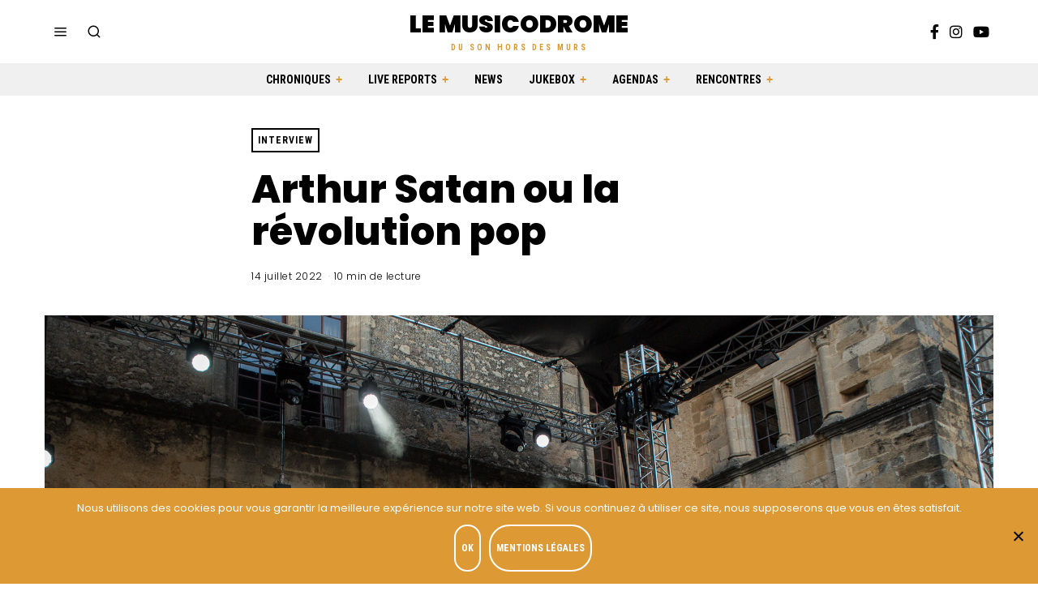

--- FILE ---
content_type: text/html; charset=UTF-8
request_url: https://lemusicodrome.com/arthur-satan-ou-la-revolution-pop/
body_size: 26110
content:
<!DOCTYPE html>
<html lang="fr-FR" class="no-js">
<head>
	<meta charset="UTF-8">
	<meta name="viewport" content="width=device-width, initial-scale=1.0">
	<link rel="profile" href="http://gmpg.org/xfn/11">
    
	<!--[if lt IE 9]>
	<script src="https://lemusicodrome.com/wp-content/themes/fox/js/html5.js"></script>
	<![endif]-->
    
    <script>(function(html){html.className = html.className.replace(/\bno-js\b/,'js')})(document.documentElement);</script>
<meta name='robots' content='index, follow, max-image-preview:large, max-snippet:-1, max-video-preview:-1' />
	<style>img:is([sizes="auto" i], [sizes^="auto," i]) { contain-intrinsic-size: 3000px 1500px }</style>
	<script>
window.koko_analytics = {"url":"https:\/\/lemusicodrome.com\/wp-admin\/admin-ajax.php?action=koko_analytics_collect","site_url":"https:\/\/lemusicodrome.com","post_id":31265,"path":"\/arthur-satan-ou-la-revolution-pop\/","method":"cookie","use_cookie":true};
</script>

	<!-- This site is optimized with the Yoast SEO plugin v26.7 - https://yoast.com/wordpress/plugins/seo/ -->
	<title>Arthur Satan ou la révolution pop - Le Musicodrome</title>
<link data-rocket-preload as="style" href="https://fonts.googleapis.com/css?family=Poppins%3A100%2C300%2C400%2C400italic%2C500%2C500italic%2C600%2C700%2C700italic%2C800%2C900%7CRoboto%20Condensed%3A700&#038;display=swap" rel="preload">
<link href="https://fonts.googleapis.com/css?family=Poppins%3A100%2C300%2C400%2C400italic%2C500%2C500italic%2C600%2C700%2C700italic%2C800%2C900%7CRoboto%20Condensed%3A700&#038;display=swap" media="print" onload="this.media=&#039;all&#039;" rel="stylesheet">
<noscript data-wpr-hosted-gf-parameters=""><link rel="stylesheet" href="https://fonts.googleapis.com/css?family=Poppins%3A100%2C300%2C400%2C400italic%2C500%2C500italic%2C600%2C700%2C700italic%2C800%2C900%7CRoboto%20Condensed%3A700&#038;display=swap"></noscript>
	<meta name="description" content="Dans le cadre du festival Yeah 2022, nous avons rencontré Arthur Satan pour qu&#039;il nous présente son nouveau projet solo." />
	<link rel="canonical" href="https://lemusicodrome.com/arthur-satan-ou-la-revolution-pop/" />
	<meta property="og:locale" content="fr_FR" />
	<meta property="og:type" content="article" />
	<meta property="og:title" content="Arthur Satan ou la révolution pop - Le Musicodrome" />
	<meta property="og:description" content="Dans le cadre du festival Yeah 2022, nous avons rencontré Arthur Satan pour qu&#039;il nous présente son nouveau projet solo." />
	<meta property="og:url" content="https://lemusicodrome.com/arthur-satan-ou-la-revolution-pop/" />
	<meta property="og:site_name" content="Le Musicodrome" />
	<meta property="article:author" content="https://www.facebook.com/OlivierScherPhotographe/" />
	<meta property="article:published_time" content="2022-07-14T07:00:00+00:00" />
	<meta property="article:modified_time" content="2022-07-14T11:39:32+00:00" />
	<meta property="og:image" content="https://lemusicodrome.com/wp-content/uploads/2022/06/YEAH_Jour1_030622_Olivier_Scher-5904-1.jpg" />
	<meta property="og:image:width" content="1024" />
	<meta property="og:image:height" content="682" />
	<meta property="og:image:type" content="image/jpeg" />
	<meta name="author" content="Olivier Scher" />
	<meta name="twitter:card" content="summary_large_image" />
	<meta name="twitter:label1" content="Écrit par" />
	<meta name="twitter:data1" content="Olivier Scher" />
	<meta name="twitter:label2" content="Durée de lecture estimée" />
	<meta name="twitter:data2" content="6 minutes" />
	<script type="application/ld+json" class="yoast-schema-graph">{"@context":"https://schema.org","@graph":[{"@type":"Article","@id":"https://lemusicodrome.com/arthur-satan-ou-la-revolution-pop/#article","isPartOf":{"@id":"https://lemusicodrome.com/arthur-satan-ou-la-revolution-pop/"},"author":{"name":"Olivier Scher","@id":"https://lemusicodrome.com/#/schema/person/d1c28ba2bc155a0328618212fb429861"},"headline":"Arthur Satan ou la révolution pop","datePublished":"2022-07-14T07:00:00+00:00","dateModified":"2022-07-14T11:39:32+00:00","mainEntityOfPage":{"@id":"https://lemusicodrome.com/arthur-satan-ou-la-revolution-pop/"},"wordCount":1238,"commentCount":0,"image":{"@id":"https://lemusicodrome.com/arthur-satan-ou-la-revolution-pop/#primaryimage"},"thumbnailUrl":"https://lemusicodrome.com/wp-content/uploads/2022/06/YEAH_Jour1_030622_Olivier_Scher-5904-1.jpg","keywords":["Arthur Satan","interview","JC Satan","Yeah!"],"articleSection":["Interview"],"inLanguage":"fr-FR","potentialAction":[{"@type":"CommentAction","name":"Comment","target":["https://lemusicodrome.com/arthur-satan-ou-la-revolution-pop/#respond"]}]},{"@type":"WebPage","@id":"https://lemusicodrome.com/arthur-satan-ou-la-revolution-pop/","url":"https://lemusicodrome.com/arthur-satan-ou-la-revolution-pop/","name":"Arthur Satan ou la révolution pop - Le Musicodrome","isPartOf":{"@id":"https://lemusicodrome.com/#website"},"primaryImageOfPage":{"@id":"https://lemusicodrome.com/arthur-satan-ou-la-revolution-pop/#primaryimage"},"image":{"@id":"https://lemusicodrome.com/arthur-satan-ou-la-revolution-pop/#primaryimage"},"thumbnailUrl":"https://lemusicodrome.com/wp-content/uploads/2022/06/YEAH_Jour1_030622_Olivier_Scher-5904-1.jpg","datePublished":"2022-07-14T07:00:00+00:00","dateModified":"2022-07-14T11:39:32+00:00","author":{"@id":"https://lemusicodrome.com/#/schema/person/d1c28ba2bc155a0328618212fb429861"},"description":"Dans le cadre du festival Yeah 2022, nous avons rencontré Arthur Satan pour qu'il nous présente son nouveau projet solo.","inLanguage":"fr-FR","potentialAction":[{"@type":"ReadAction","target":["https://lemusicodrome.com/arthur-satan-ou-la-revolution-pop/"]}]},{"@type":"ImageObject","inLanguage":"fr-FR","@id":"https://lemusicodrome.com/arthur-satan-ou-la-revolution-pop/#primaryimage","url":"https://lemusicodrome.com/wp-content/uploads/2022/06/YEAH_Jour1_030622_Olivier_Scher-5904-1.jpg","contentUrl":"https://lemusicodrome.com/wp-content/uploads/2022/06/YEAH_Jour1_030622_Olivier_Scher-5904-1.jpg","width":2000,"height":1333},{"@type":"WebSite","@id":"https://lemusicodrome.com/#website","url":"https://lemusicodrome.com/","name":"Le Musicodrome","description":"Du son hors des murs","potentialAction":[{"@type":"SearchAction","target":{"@type":"EntryPoint","urlTemplate":"https://lemusicodrome.com/?s={search_term_string}"},"query-input":{"@type":"PropertyValueSpecification","valueRequired":true,"valueName":"search_term_string"}}],"inLanguage":"fr-FR"},{"@type":"Person","@id":"https://lemusicodrome.com/#/schema/person/d1c28ba2bc155a0328618212fb429861","name":"Olivier Scher","image":{"@type":"ImageObject","inLanguage":"fr-FR","@id":"https://lemusicodrome.com/#/schema/person/image/","url":"https://secure.gravatar.com/avatar/ab5d688b603bf656c18f91a6c37f8608?s=96&d=https%3A%2F%2Flemusicodrome.com%2Fwp-content%2Fthemes%2Flemusicodrome%2Fimg%2Fgravatar-musicodrome.jpg&r=g","contentUrl":"https://secure.gravatar.com/avatar/ab5d688b603bf656c18f91a6c37f8608?s=96&d=https%3A%2F%2Flemusicodrome.com%2Fwp-content%2Fthemes%2Flemusicodrome%2Fimg%2Fgravatar-musicodrome.jpg&r=g","caption":"Olivier Scher"},"sameAs":["http://www.olivierscher.net/","https://www.facebook.com/OlivierScherPhotographe/"],"url":"https://lemusicodrome.com/author/oliviers/"}]}</script>
	<!-- / Yoast SEO plugin. -->


<link rel='dns-prefetch' href='//fonts.googleapis.com' />
<link href='https://fonts.gstatic.com' crossorigin rel='preconnect' />
<link rel="alternate" type="application/rss+xml" title="Le Musicodrome &raquo; Flux" href="https://lemusicodrome.com/feed/" />
<link rel="alternate" type="application/rss+xml" title="Le Musicodrome &raquo; Flux des commentaires" href="https://lemusicodrome.com/comments/feed/" />
<link rel="alternate" type="application/rss+xml" title="Le Musicodrome &raquo; Arthur Satan ou la révolution pop Flux des commentaires" href="https://lemusicodrome.com/arthur-satan-ou-la-revolution-pop/feed/" />
<link rel='stylesheet' id='sbi_styles-css' href='https://lemusicodrome.com/wp-content/plugins/instagram-feed/css/sbi-styles.min.css?ver=6.10.0' media='all' />
<style id='wp-emoji-styles-inline-css'>

	img.wp-smiley, img.emoji {
		display: inline !important;
		border: none !important;
		box-shadow: none !important;
		height: 1em !important;
		width: 1em !important;
		margin: 0 0.07em !important;
		vertical-align: -0.1em !important;
		background: none !important;
		padding: 0 !important;
	}
</style>
<link rel='stylesheet' id='wp-block-library-css' href='https://lemusicodrome.com/wp-includes/css/dist/block-library/style.min.css?ver=6.7.4' media='all' />
<link rel='stylesheet' id='wp-components-css' href='https://lemusicodrome.com/wp-includes/css/dist/components/style.min.css?ver=6.7.4' media='all' />
<link rel='stylesheet' id='wp-preferences-css' href='https://lemusicodrome.com/wp-includes/css/dist/preferences/style.min.css?ver=6.7.4' media='all' />
<link rel='stylesheet' id='wp-block-editor-css' href='https://lemusicodrome.com/wp-includes/css/dist/block-editor/style.min.css?ver=6.7.4' media='all' />
<link rel='stylesheet' id='popup-maker-block-library-style-css' href='https://lemusicodrome.com/wp-content/plugins/popup-maker/dist/packages/block-library-style.css?ver=dbea705cfafe089d65f1' media='all' />
<style id='classic-theme-styles-inline-css'>
/*! This file is auto-generated */
.wp-block-button__link{color:#fff;background-color:#32373c;border-radius:9999px;box-shadow:none;text-decoration:none;padding:calc(.667em + 2px) calc(1.333em + 2px);font-size:1.125em}.wp-block-file__button{background:#32373c;color:#fff;text-decoration:none}
</style>
<style id='global-styles-inline-css'>
:root{--wp--preset--aspect-ratio--square: 1;--wp--preset--aspect-ratio--4-3: 4/3;--wp--preset--aspect-ratio--3-4: 3/4;--wp--preset--aspect-ratio--3-2: 3/2;--wp--preset--aspect-ratio--2-3: 2/3;--wp--preset--aspect-ratio--16-9: 16/9;--wp--preset--aspect-ratio--9-16: 9/16;--wp--preset--color--black: #000000;--wp--preset--color--cyan-bluish-gray: #abb8c3;--wp--preset--color--white: #ffffff;--wp--preset--color--pale-pink: #f78da7;--wp--preset--color--vivid-red: #cf2e2e;--wp--preset--color--luminous-vivid-orange: #ff6900;--wp--preset--color--luminous-vivid-amber: #fcb900;--wp--preset--color--light-green-cyan: #7bdcb5;--wp--preset--color--vivid-green-cyan: #00d084;--wp--preset--color--pale-cyan-blue: #8ed1fc;--wp--preset--color--vivid-cyan-blue: #0693e3;--wp--preset--color--vivid-purple: #9b51e0;--wp--preset--gradient--vivid-cyan-blue-to-vivid-purple: linear-gradient(135deg,rgba(6,147,227,1) 0%,rgb(155,81,224) 100%);--wp--preset--gradient--light-green-cyan-to-vivid-green-cyan: linear-gradient(135deg,rgb(122,220,180) 0%,rgb(0,208,130) 100%);--wp--preset--gradient--luminous-vivid-amber-to-luminous-vivid-orange: linear-gradient(135deg,rgba(252,185,0,1) 0%,rgba(255,105,0,1) 100%);--wp--preset--gradient--luminous-vivid-orange-to-vivid-red: linear-gradient(135deg,rgba(255,105,0,1) 0%,rgb(207,46,46) 100%);--wp--preset--gradient--very-light-gray-to-cyan-bluish-gray: linear-gradient(135deg,rgb(238,238,238) 0%,rgb(169,184,195) 100%);--wp--preset--gradient--cool-to-warm-spectrum: linear-gradient(135deg,rgb(74,234,220) 0%,rgb(151,120,209) 20%,rgb(207,42,186) 40%,rgb(238,44,130) 60%,rgb(251,105,98) 80%,rgb(254,248,76) 100%);--wp--preset--gradient--blush-light-purple: linear-gradient(135deg,rgb(255,206,236) 0%,rgb(152,150,240) 100%);--wp--preset--gradient--blush-bordeaux: linear-gradient(135deg,rgb(254,205,165) 0%,rgb(254,45,45) 50%,rgb(107,0,62) 100%);--wp--preset--gradient--luminous-dusk: linear-gradient(135deg,rgb(255,203,112) 0%,rgb(199,81,192) 50%,rgb(65,88,208) 100%);--wp--preset--gradient--pale-ocean: linear-gradient(135deg,rgb(255,245,203) 0%,rgb(182,227,212) 50%,rgb(51,167,181) 100%);--wp--preset--gradient--electric-grass: linear-gradient(135deg,rgb(202,248,128) 0%,rgb(113,206,126) 100%);--wp--preset--gradient--midnight: linear-gradient(135deg,rgb(2,3,129) 0%,rgb(40,116,252) 100%);--wp--preset--font-size--small: 13px;--wp--preset--font-size--medium: 20px;--wp--preset--font-size--large: 36px;--wp--preset--font-size--x-large: 42px;--wp--preset--spacing--20: 0.44rem;--wp--preset--spacing--30: 0.67rem;--wp--preset--spacing--40: 1rem;--wp--preset--spacing--50: 1.5rem;--wp--preset--spacing--60: 2.25rem;--wp--preset--spacing--70: 3.38rem;--wp--preset--spacing--80: 5.06rem;--wp--preset--shadow--natural: 6px 6px 9px rgba(0, 0, 0, 0.2);--wp--preset--shadow--deep: 12px 12px 50px rgba(0, 0, 0, 0.4);--wp--preset--shadow--sharp: 6px 6px 0px rgba(0, 0, 0, 0.2);--wp--preset--shadow--outlined: 6px 6px 0px -3px rgba(255, 255, 255, 1), 6px 6px rgba(0, 0, 0, 1);--wp--preset--shadow--crisp: 6px 6px 0px rgba(0, 0, 0, 1);}:where(.is-layout-flex){gap: 0.5em;}:where(.is-layout-grid){gap: 0.5em;}body .is-layout-flex{display: flex;}.is-layout-flex{flex-wrap: wrap;align-items: center;}.is-layout-flex > :is(*, div){margin: 0;}body .is-layout-grid{display: grid;}.is-layout-grid > :is(*, div){margin: 0;}:where(.wp-block-columns.is-layout-flex){gap: 2em;}:where(.wp-block-columns.is-layout-grid){gap: 2em;}:where(.wp-block-post-template.is-layout-flex){gap: 1.25em;}:where(.wp-block-post-template.is-layout-grid){gap: 1.25em;}.has-black-color{color: var(--wp--preset--color--black) !important;}.has-cyan-bluish-gray-color{color: var(--wp--preset--color--cyan-bluish-gray) !important;}.has-white-color{color: var(--wp--preset--color--white) !important;}.has-pale-pink-color{color: var(--wp--preset--color--pale-pink) !important;}.has-vivid-red-color{color: var(--wp--preset--color--vivid-red) !important;}.has-luminous-vivid-orange-color{color: var(--wp--preset--color--luminous-vivid-orange) !important;}.has-luminous-vivid-amber-color{color: var(--wp--preset--color--luminous-vivid-amber) !important;}.has-light-green-cyan-color{color: var(--wp--preset--color--light-green-cyan) !important;}.has-vivid-green-cyan-color{color: var(--wp--preset--color--vivid-green-cyan) !important;}.has-pale-cyan-blue-color{color: var(--wp--preset--color--pale-cyan-blue) !important;}.has-vivid-cyan-blue-color{color: var(--wp--preset--color--vivid-cyan-blue) !important;}.has-vivid-purple-color{color: var(--wp--preset--color--vivid-purple) !important;}.has-black-background-color{background-color: var(--wp--preset--color--black) !important;}.has-cyan-bluish-gray-background-color{background-color: var(--wp--preset--color--cyan-bluish-gray) !important;}.has-white-background-color{background-color: var(--wp--preset--color--white) !important;}.has-pale-pink-background-color{background-color: var(--wp--preset--color--pale-pink) !important;}.has-vivid-red-background-color{background-color: var(--wp--preset--color--vivid-red) !important;}.has-luminous-vivid-orange-background-color{background-color: var(--wp--preset--color--luminous-vivid-orange) !important;}.has-luminous-vivid-amber-background-color{background-color: var(--wp--preset--color--luminous-vivid-amber) !important;}.has-light-green-cyan-background-color{background-color: var(--wp--preset--color--light-green-cyan) !important;}.has-vivid-green-cyan-background-color{background-color: var(--wp--preset--color--vivid-green-cyan) !important;}.has-pale-cyan-blue-background-color{background-color: var(--wp--preset--color--pale-cyan-blue) !important;}.has-vivid-cyan-blue-background-color{background-color: var(--wp--preset--color--vivid-cyan-blue) !important;}.has-vivid-purple-background-color{background-color: var(--wp--preset--color--vivid-purple) !important;}.has-black-border-color{border-color: var(--wp--preset--color--black) !important;}.has-cyan-bluish-gray-border-color{border-color: var(--wp--preset--color--cyan-bluish-gray) !important;}.has-white-border-color{border-color: var(--wp--preset--color--white) !important;}.has-pale-pink-border-color{border-color: var(--wp--preset--color--pale-pink) !important;}.has-vivid-red-border-color{border-color: var(--wp--preset--color--vivid-red) !important;}.has-luminous-vivid-orange-border-color{border-color: var(--wp--preset--color--luminous-vivid-orange) !important;}.has-luminous-vivid-amber-border-color{border-color: var(--wp--preset--color--luminous-vivid-amber) !important;}.has-light-green-cyan-border-color{border-color: var(--wp--preset--color--light-green-cyan) !important;}.has-vivid-green-cyan-border-color{border-color: var(--wp--preset--color--vivid-green-cyan) !important;}.has-pale-cyan-blue-border-color{border-color: var(--wp--preset--color--pale-cyan-blue) !important;}.has-vivid-cyan-blue-border-color{border-color: var(--wp--preset--color--vivid-cyan-blue) !important;}.has-vivid-purple-border-color{border-color: var(--wp--preset--color--vivid-purple) !important;}.has-vivid-cyan-blue-to-vivid-purple-gradient-background{background: var(--wp--preset--gradient--vivid-cyan-blue-to-vivid-purple) !important;}.has-light-green-cyan-to-vivid-green-cyan-gradient-background{background: var(--wp--preset--gradient--light-green-cyan-to-vivid-green-cyan) !important;}.has-luminous-vivid-amber-to-luminous-vivid-orange-gradient-background{background: var(--wp--preset--gradient--luminous-vivid-amber-to-luminous-vivid-orange) !important;}.has-luminous-vivid-orange-to-vivid-red-gradient-background{background: var(--wp--preset--gradient--luminous-vivid-orange-to-vivid-red) !important;}.has-very-light-gray-to-cyan-bluish-gray-gradient-background{background: var(--wp--preset--gradient--very-light-gray-to-cyan-bluish-gray) !important;}.has-cool-to-warm-spectrum-gradient-background{background: var(--wp--preset--gradient--cool-to-warm-spectrum) !important;}.has-blush-light-purple-gradient-background{background: var(--wp--preset--gradient--blush-light-purple) !important;}.has-blush-bordeaux-gradient-background{background: var(--wp--preset--gradient--blush-bordeaux) !important;}.has-luminous-dusk-gradient-background{background: var(--wp--preset--gradient--luminous-dusk) !important;}.has-pale-ocean-gradient-background{background: var(--wp--preset--gradient--pale-ocean) !important;}.has-electric-grass-gradient-background{background: var(--wp--preset--gradient--electric-grass) !important;}.has-midnight-gradient-background{background: var(--wp--preset--gradient--midnight) !important;}.has-small-font-size{font-size: var(--wp--preset--font-size--small) !important;}.has-medium-font-size{font-size: var(--wp--preset--font-size--medium) !important;}.has-large-font-size{font-size: var(--wp--preset--font-size--large) !important;}.has-x-large-font-size{font-size: var(--wp--preset--font-size--x-large) !important;}
:where(.wp-block-post-template.is-layout-flex){gap: 1.25em;}:where(.wp-block-post-template.is-layout-grid){gap: 1.25em;}
:where(.wp-block-columns.is-layout-flex){gap: 2em;}:where(.wp-block-columns.is-layout-grid){gap: 2em;}
:root :where(.wp-block-pullquote){font-size: 1.5em;line-height: 1.6;}
</style>
<link rel='stylesheet' id='cookie-notice-front-css' href='https://lemusicodrome.com/wp-content/plugins/cookie-notice/css/front.min.css?ver=2.5.11' media='all' />
<link rel='stylesheet' id='parent-style-css' href='https://lemusicodrome.com/wp-content/themes/fox/style.min.css?ver=6.7.4' media='all' />

<link rel='stylesheet' id='style-css' href='https://lemusicodrome.com/wp-content/themes/lemusicodromeV2/style.css?ver=4.7.1' media='all' />
<style id='style-inline-css'>
.color-accent,.social-list.style-plain:not(.style-text_color) a:hover,.wi-mainnav ul.menu ul > li:hover > a,
    .wi-mainnav ul.menu ul li.current-menu-item > a,
    .wi-mainnav ul.menu ul li.current-menu-ancestor > a,.related-title a:hover,.pagination-1 a.page-numbers:hover,.pagination-4 a.page-numbers:hover,.page-links > a:hover,.reading-progress-wrapper,.widget_archive a:hover, .widget_nav_menu a:hover, .widget_meta a:hover, .widget_recent_entries a:hover, .widget_categories a:hover, .widget_product_categories a:hover,.tagcloud a:hover,.header-cart a:hover,.woocommerce .star-rating span:before,.null-instagram-feed .clear a:hover,.widget a.readmore:hover{color:#e0a979}.bg-accent,html .mejs-controls .mejs-time-rail .mejs-time-current,.fox-btn.btn-primary, button.btn-primary, input.btn-primary[type="button"], input.btn-primary[type="reset"], input.btn-primary[type="submit"],.social-list.style-black a:hover,.style--slider-nav-text .flex-direction-nav a:hover, .style--slider-nav-text .slick-nav:hover,.header-cart-icon .num,.post-item-thumbnail:hover .video-indicator-solid,a.more-link:hover,.post-newspaper .related-thumbnail,.pagination-4 span.page-numbers:not(.dots),.review-item.overall .review-score,#respond #submit:hover,.dropcap-color, .style--dropcap-color .enable-dropcap .dropcap-content > p:first-of-type:first-letter, .style--dropcap-color p.has-drop-cap:not(:focus):first-letter,.style--list-widget-3 .fox-post-count,.style--tagcloud-3 .tagcloud a:hover,.blog-widget-small .thumbnail-index,.foxmc-button-primary input[type="submit"],#footer-search .submit:hover,.wpcf7-submit:hover,.woocommerce .widget_price_filter .ui-slider .ui-slider-range,
.woocommerce .widget_price_filter .ui-slider .ui-slider-handle,.woocommerce span.onsale,
.woocommerce ul.products li.product .onsale,.woocommerce #respond input#submit.alt:hover,
.woocommerce a.button.alt:hover,
.woocommerce button.button.alt:hover,
.woocommerce input.button.alt:hover,.woocommerce a.add_to_cart_button:hover,.woocommerce #review_form #respond .form-submit input:hover{background-color:#e0a979}.review-item.overall .review-score,.partial-content,.style--tagcloud-3 .tagcloud a:hover,.null-instagram-feed .clear a:hover{border-color:#e0a979}.reading-progress-wrapper::-webkit-progress-value{background-color:#e0a979}.reading-progress-wrapper::-moz-progress-value{background-color:#e0a979}.home.blog .wi-content{padding-top:40px;padding-bottom:60px}.sticky-element-height, .header-sticky-element.before-sticky{height:54px}.slogan{color:#dd9933}.header-row-nav, .header-row-nav.row-nav-dark, .sticky-header-background, .masthead-mobile-bg{background-color:#f0f0f0}.wi-mainnav ul.menu ul{background-color:#222222;color:#aaaaaa}.wi-mainnav ul.menu ul li:hover > a, .wi-mainnav ul.menu .post-nav-item-title:hover a, .wi-mainnav ul.menu > li.mega ul ul a:hover{color:#ffffff}.wi-mainnav ul.menu ul li.current-menu-item > a, .wi-mainnav ul.menu ul li.current-menu-ancestor > a{color:#ffffff}.wi-mainnav ul.menu ul > li, .mega-sep{border-color:#333333}.footer-col-sep{border-color:#555555}#footer-widgets{color:#cccccc}.footer-copyright{color:#999999}#backtotop.backtotop-circle, #backtotop.backtotop-square{border-width:2px}#backtotop{border-color:#eeeeee}.share-style-custom a{width:26px}.fox-share.background-custom a{background-color:#555555}.reading-progress-wrapper{height:2px}a{color:#333333}a:hover{color:#d69e1d}.fox-input, input[type="color"], input[type="date"], input[type="datetime"], input[type="datetime-local"], input[type="email"], input[type="month"], input[type="number"], input[type="password"], input[type="search"], input[type="tel"], input[type="text"], input[type="time"], input[type="url"], input[type="week"], input:not([type]), textarea{color:#777777;background-color:#f0f0f0}.wp-caption-text, .post-thumbnail-standard figcaption, .wp-block-image figcaption, .blocks-gallery-caption{color:#777777}.post-item-title a:hover{text-decoration:underline}.standalone-categories a{color:#000000}.single-heading{text-align:left}.masthead-mobile-bg{background-color:#ffffff}body .elementor-section.elementor-section-boxed>.elementor-container{max-width:1210px}@media (min-width: 1200px) {.container,.cool-thumbnail-size-big .post-thumbnail{width:1170px}body.layout-boxed .wi-wrapper{width:1230px}}@media (min-width:1024px) {.secondary, .section-secondary{width:22.649572649573%}.has-sidebar .primary, .section-has-sidebar .section-primary, .section-sep{width:77.350427350427%}}body,.font-body,.font-heading,h1,h2,h3,h4,h5,h6,.wp-block-quote.is-large cite,.wp-block-quote.is-style-large cite,.fox-term-list,.wp-block-cover-text,.title-label,.thumbnail-view,.post-item-meta,.readmore,a.more-link,.post-big a.more-link,.style--slider-navtext .flex-direction-nav a,.min-logo-text,.page-links-container,.authorbox-nav,.post-navigation .post-title,.review-criterion,.review-score,.review-text,.commentlist .fn,.reply a,.widget_archive,.widget_nav_menu,.widget_meta,.widget_recent_entries,.widget_categories,.widget_product_categories,.widget_rss > ul a.rsswidget,.widget_rss > ul > li > cite,.widget_recent_comments,#backtotop,.view-count,.tagcloud,.woocommerce span.onsale,.woocommerce ul.products li.product .onsale,.woocommerce #respond input#submit,.woocommerce a.button,.woocommerce button.button,.woocommerce input.button,.woocommerce a.added_to_cart,.woocommerce nav.woocommerce-pagination ul,.woocommerce div.product p.price,.woocommerce div.product span.price,.woocommerce div.product .woocommerce-tabs ul.tabs li a,.woocommerce #reviews #comments ol.commentlist li .comment-text p.meta,.woocommerce table.shop_table th,.woocommerce table.shop_table td.product-name a,.fox-logo,.mobile-logo-text,.post-item-title,.archive-title,.single .post-item-title.post-title,.page-title,.post-item-subtitle,body.single:not(.elementor-page) .entry-content,body.page:not(.elementor-page) .entry-content,.fox-input,input[type="color"],input[type="date"],input[type="datetime"],input[type="datetime-local"],input[type="email"],input[type="month"],input[type="number"],input[type="password"],input[type="search"],input[type="tel"],input[type="text"],input[type="time"],input[type="url"],input[type="week"],input:not([type]),textarea,blockquote,.wi-dropcap,.enable-dropcap .dropcap-content > p:first-of-type:first-letter,p.has-drop-cap:not(:focus):first-letter,.wp-caption-text,.post-thumbnail-standard figcaption,.wp-block-image figcaption,.blocks-gallery-caption,.footer-copyright{font-family:"Poppins",sans-serif}.fox-btn,button,input[type="button"],input[type="reset"],input[type="submit"],.standalone-categories,.slogan,.wi-mainnav ul.menu > li > a,.footer-bottom .widget_nav_menu,#footernav,.offcanvas-nav,.wi-mainnav ul.menu ul,.header-builder .widget_nav_menu  ul.menu ul,.single-heading,.widget-title,.section-heading h2,.fox-heading .heading-title-main,.article-big .readmore{font-family:"Roboto Condensed",sans-serif}body, .font-body{font-size:16px;font-weight:400;font-style:normal;text-transform:none;letter-spacing:0px;line-height:1.5}h1, h2, h3, h4, h5, h6{font-weight:800;text-transform:none;line-height:1.15}h2{font-size:2.0625em;font-style:normal}h3{font-size:1.625em;font-style:normal}h4{font-size:1.25em;font-style:normal}.fox-logo, .min-logo-text, .mobile-logo-text{font-size:3rem;font-weight:900;font-style:normal;text-transform:uppercase;letter-spacing:0px;line-height:1.1}.slogan{font-size:1rem;font-weight:400;font-style:normal;text-transform:uppercase;letter-spacing:3px;line-height:1.1}.wi-mainnav ul.menu > li > a, .footer-bottom .widget_nav_menu, #footernav, .offcanvas-nav{font-size:14px;font-weight:700;font-style:normal;text-transform:uppercase;letter-spacing:0px}.wi-mainnav ul.menu ul, .header-builder .widget_nav_menu  ul.menu ul{font-size:12px;font-style:normal;text-transform:uppercase}.post-item-title{font-style:normal}.post-item-meta{font-size:12px;font-weight:300;font-style:normal}.standalone-categories{font-size:12px;font-weight:700;font-style:normal;text-transform:uppercase}.archive-title{font-size:32px;font-style:normal}.single .post-item-title.post-title, .page-title{font-style:normal}.post-item-subtitle{font-style:normal}body.single:not(.elementor-page) .entry-content, body.page:not(.elementor-page) .entry-content{font-size:16px;font-style:normal}.single-heading{font-size:14px;font-weight:400;font-style:normal;text-transform:uppercase}.widget-title{font-size:12px;font-style:normal;text-transform:uppercase}.section-heading h2, .fox-heading .heading-title-main{font-weight:700;font-style:normal;text-transform:uppercase;letter-spacing:0px}.fox-btn, button, input[type="button"], input[type="reset"], input[type="submit"], .article-big .readmore{font-size:12px;font-weight:700;font-style:normal;text-transform:uppercase}.fox-input, input[type="color"], input[type="date"], input[type="datetime"], input[type="datetime-local"], input[type="email"], input[type="month"], input[type="number"], input[type="password"], input[type="search"], input[type="tel"], input[type="text"], input[type="time"], input[type="url"], input[type="week"], input:not([type]), textarea{font-style:normal}blockquote{font-size:1.8em;font-weight:700;font-style:normal;text-transform:none}.wi-dropcap,.enable-dropcap .dropcap-content > p:first-of-type:first-letter, p.has-drop-cap:not(:focus):first-letter{font-style:normal}.wp-caption-text, .post-thumbnail-standard figcaption, .wp-block-image figcaption, .blocks-gallery-caption{font-size:14px;font-weight:400;font-style:normal}.footer-copyright{font-size:13px;font-weight:300;font-style:normal}.offcanvas-nav{font-style:normal}@media only screen and (max-width: 1023px){.archive-title{font-size:24px}blockquote{font-size:1.4em}}@media only screen and (max-width: 567px){body, .font-body{font-size:14px}.fox-logo, .min-logo-text, .mobile-logo-text{font-size:22px}.single .post-item-title.post-title, .page-title{font-size:26px}.post-item-subtitle{font-size:16px}body.single:not(.elementor-page) .entry-content, body.page:not(.elementor-page) .entry-content{font-size:15px}blockquote{font-size:1.2em}}#footer-widgets{padding-top:0px;padding-bottom:0px}.footer-col{padding-top:50px;padding-bottom:50px}#footer-bottom{padding-top:40px;padding-bottom:40px;border-top-width:1px;border-color:#555555;border-style:dashed}#titlebar .container{padding-top:32px;padding-bottom:5px;border-bottom-width:2px}.widget-title{margin-bottom:20px}@media only screen and (max-width: 1023px){.footer-col{padding-top:30px;padding-bottom:30px}}@media only screen and (max-width: 567px){.footer-col{padding-top:0px;padding-bottom:0px}#titlebar .container{padding-top:10px}blockquote{padding-top:20px;padding-bottom:20px}}
</style>
<script id="cookie-notice-front-js-before">
var cnArgs = {"ajaxUrl":"https:\/\/lemusicodrome.com\/wp-admin\/admin-ajax.php","nonce":"dde5fa32af","hideEffect":"fade","position":"bottom","onScroll":false,"onScrollOffset":100,"onClick":false,"cookieName":"cookie_notice_accepted","cookieTime":15811200,"cookieTimeRejected":15811200,"globalCookie":false,"redirection":false,"cache":true,"revokeCookies":false,"revokeCookiesOpt":"automatic"};
</script>
<script src="https://lemusicodrome.com/wp-content/plugins/cookie-notice/js/front.min.js?ver=2.5.11" id="cookie-notice-front-js"></script>
<script src="https://lemusicodrome.com/wp-includes/js/jquery/jquery.min.js?ver=3.7.1" id="jquery-core-js"></script>
<script src="https://lemusicodrome.com/wp-includes/js/jquery/jquery-migrate.min.js?ver=3.4.1" id="jquery-migrate-js"></script>
<link rel="https://api.w.org/" href="https://lemusicodrome.com/wp-json/" /><link rel="alternate" title="JSON" type="application/json" href="https://lemusicodrome.com/wp-json/wp/v2/posts/31265" /><link rel="EditURI" type="application/rsd+xml" title="RSD" href="https://lemusicodrome.com/xmlrpc.php?rsd" />
<meta name="generator" content="WordPress 6.7.4" />
<link rel='shortlink' href='https://lemusicodrome.com/?p=31265' />
<link rel="alternate" title="oEmbed (JSON)" type="application/json+oembed" href="https://lemusicodrome.com/wp-json/oembed/1.0/embed?url=https%3A%2F%2Flemusicodrome.com%2Farthur-satan-ou-la-revolution-pop%2F" />
<link rel="alternate" title="oEmbed (XML)" type="text/xml+oembed" href="https://lemusicodrome.com/wp-json/oembed/1.0/embed?url=https%3A%2F%2Flemusicodrome.com%2Farthur-satan-ou-la-revolution-pop%2F&#038;format=xml" />

<meta property="og:image" content="https://lemusicodrome.com/wp-content/uploads/2022/06/YEAH_Jour1_030622_Olivier_Scher-5904-1.jpg"/>
<meta property="og:image:secure_url" content="https://lemusicodrome.com/wp-content/uploads/2022/06/YEAH_Jour1_030622_Olivier_Scher-5904-1.jpg" />

    <link rel="pingback" href="https://lemusicodrome.com/xmlrpc.php">
<link rel="icon" href="https://lemusicodrome.com/wp-content/uploads/2022/02/Logo-Musicodrome-Footer-150x150.png" sizes="32x32" />
<link rel="icon" href="https://lemusicodrome.com/wp-content/uploads/2022/02/Logo-Musicodrome-Footer.png" sizes="192x192" />
<link rel="apple-touch-icon" href="https://lemusicodrome.com/wp-content/uploads/2022/02/Logo-Musicodrome-Footer.png" />
<meta name="msapplication-TileImage" content="https://lemusicodrome.com/wp-content/uploads/2022/02/Logo-Musicodrome-Footer.png" />

<style id="color-preview"></style>

            
<meta name="generator" content="WP Rocket 3.20.3" data-wpr-features="wpr_preload_links wpr_desktop" /></head>

<body class="post-template-default single single-post postid-31265 single-format-standard cookies-not-set masthead-mobile-fixed fox-theme lightmode layout-wide style--dropcap-default dropcap-style-default style--dropcap-font-heading style--tag-block-3 style--tag-block style--list-widget-3 style--tagcloud-1 style--blockquote-has-icon style--blockquote-icon-2 style--blockquote-icon-position-above style--single-heading-border_around style--link-3" itemscope itemtype="https://schema.org/WebPage">
    
        
    <div data-rocket-location-hash="8acca3c7346e6591e7cf5e51f75e9388" id="wi-all" class="fox-outer-wrapper fox-all wi-all">

        
        <div data-rocket-location-hash="88fb9d1b6e4788f2c706496700ad8a97" id="wi-wrapper" class="fox-wrapper wi-wrapper">

            <div data-rocket-location-hash="b6e27a029f3c4d46d0d8583d3ee8c20f" class="wi-container">

                
                
<header id="masthead" class="site-header header-classic header-sticky-style-none submenu-dark" itemscope itemtype="https://schema.org/WPHeader">
    
    <div id="masthead-mobile-height"></div>

    
<div class="header-container header-stack3">


    
    
<div class="header-classic-row header-row-branding header-row-main header-stack3-main">

    <div class="container">
        
        
    <div id="logo-area" class="fox-logo-area fox-header-logo site-branding">
        
        <div id="wi-logo" class="fox-logo-container">
            
            <h2 class="wi-logo-main fox-logo logo-type-text" id="site-logo">                
                <a href="https://lemusicodrome.com/" rel="home">
                    
                    <span class="text-logo">Le Musicodrome</span>                    
                </a>
                
            </h2>
        </div><!-- .fox-logo-container -->

          
    <h3 class="slogan site-description">Du son hors des murs</h3>
    
    </div><!-- #logo-area -->

            
                <div class="header-stack3-left header-stack3-part">
            
            
    <a class="toggle-menu hamburger hamburger-btn">
        <span class="hamburger-open-icon"><i class="feather-menu ic-hamburger"></i></span>        <span class="hamburger-close-icon"><i class="feather-x"></i></span>    </a>



<div class="header-search-wrapper header-search-modal">
    
    <span class="search-btn search-btn-modal">
        <i class="feather-search"></i>    </span>
    
    <div class="modal-search-wrapper modal-showing-slide-down">
        
        <div class="container">
            
            <div class="modal-search-container">
    
                <div class="searchform">
    
    <form role="search" method="get" action="https://lemusicodrome.com/" itemprop="potentialAction" itemscope itemtype="https://schema.org/SearchAction" class="form">
        
        <input type="text" name="s" class="s search-field" value="" placeholder="Rechercher..." />
        
        <button class="submit" role="button" title="Go">
            
            <i class="feather-search"></i>            
        </button>
        
    </form><!-- .form -->
    
</div><!-- .searchform -->                
                
    <h3 class="search-nav-heading small-heading">Suggestions</h3>

    <nav id="search-menu" role="navigation" itemscope itemtype="https://schema.org/SiteNavigationElement">
        
        <div class="menu"><ul>
<li class="page_item page-item-12"><a href="https://lemusicodrome.com/accueil/">Accueil</a></li>
<li class="page_item page-item-844"><a href="https://lemusicodrome.com/contact/">Contact</a></li>
<li class="page_item page-item-848"><a href="https://lemusicodrome.com/lequipe/">L&rsquo;équipe</a></li>
<li class="page_item page-item-854"><a href="https://lemusicodrome.com/mentions-legales/">Mentions légales</a></li>
<li class="page_item page-item-75"><a href="https://lemusicodrome.com/nos-partenaires/">Nos partenaires</a></li>
</ul></div>
        
    </nav><!-- #search-menu -->

                    
            </div><!-- .modal-search-container -->
            
        </div><!-- .header-search-form -->
        
        <span class="close-modal"><i class="feather-x"></i></span>
    
    </div><!-- .modal-search-wrapper -->
    
</div><!-- .header-search-wrapper -->

            
        </div><!-- .header-stack3-part -->
                
                <div class="header-stack3-right header-stack3-part">
            
            

<div class="social-list header-social style-plain shape-circle align-center icon-size-medium icon-spacing-small style-none" id="social-id-6970e69ec4279">
    
    <ul>
    
                
        <li class="li-facebook">
            <a href="https://www.facebook.com/LeMusicodrome" target="_blank" rel="noopener" title="Facebook">
                <i class="fab fa-facebook-f"></i>
            </a>
            
                    </li>
        
                
        <li class="li-instagram">
            <a href="https://www.instagram.com/lemusicodrome/" target="_blank" rel="noopener" title="Instagram">
                <i class="fab fa-instagram"></i>
            </a>
            
                    </li>
        
                
        <li class="li-youtube">
            <a href="https://www.youtube.com/channel/UCsRNKXWT3zfwUfG6aIYQYaA" target="_blank" rel="noopener" title="YouTube">
                <i class="fab fa-youtube"></i>
            </a>
            
                    </li>
        
            
    </ul>
    
</div><!-- .social-list -->

            
        </div><!-- .header-stack3-part -->
        
    </div><!-- .container -->
    
    
</div><!-- .header-row-main -->
    
    
<div class="row-nav-has-background row-nav-light row-nav-style-active-2 header-classic-row header-row-nav header-sticky-element">

    <div class="container">

        
    <nav id="wi-mainnav" class="navigation-ele wi-mainnav" role="navigation" itemscope itemtype="https://schema.org/SiteNavigationElement">
        
        <div class="menu style-indicator-plus"><ul id="menu-menu-de-navigation" class="menu"><li id="menu-item-26" class="menu-item menu-item-type-taxonomy menu-item-object-category menu-item-has-children menu-item-26"><a href="https://lemusicodrome.com/category/chronique/">Chroniques</a>
<ul class="sub-menu">
	<li id="menu-item-61" class="menu-item menu-item-type-taxonomy menu-item-object-category menu-item-61"><a href="https://lemusicodrome.com/category/chronique/chronique-chronique/">Chronique</a></li>
	<li id="menu-item-62" class="menu-item menu-item-type-taxonomy menu-item-object-category menu-item-62"><a href="https://lemusicodrome.com/category/chronique/chronique-express/">Chronique Express</a></li>
	<li id="menu-item-63" class="menu-item menu-item-type-taxonomy menu-item-object-category menu-item-63"><a href="https://lemusicodrome.com/category/chronique/chronique-post-it/">Chronique Post-it</a></li>
</ul>
</li>
<li id="menu-item-37" class="menu-item menu-item-type-taxonomy menu-item-object-category menu-item-has-children menu-item-37"><a href="https://lemusicodrome.com/category/live-reports/">Live Reports</a>
<ul class="sub-menu">
	<li id="menu-item-58" class="menu-item menu-item-type-taxonomy menu-item-object-category menu-item-58"><a href="https://lemusicodrome.com/category/live-reports/live-report/">Live Report</a></li>
	<li id="menu-item-204" class="menu-item menu-item-type-taxonomy menu-item-object-category menu-item-204"><a href="https://lemusicodrome.com/category/live-reports/review-photos/">Review photos</a></li>
	<li id="menu-item-59" class="menu-item menu-item-type-taxonomy menu-item-object-category menu-item-59"><a href="https://lemusicodrome.com/category/live-reports/carte-postale/">Carte Postale</a></li>
	<li id="menu-item-22547" class="menu-item menu-item-type-taxonomy menu-item-object-category menu-item-22547"><a href="https://lemusicodrome.com/category/live-reports/infodrome/">Infodrome</a></li>
</ul>
</li>
<li id="menu-item-27" class="menu-item menu-item-type-taxonomy menu-item-object-category menu-item-27"><a href="https://lemusicodrome.com/category/news/">News</a></li>
<li id="menu-item-36" class="menu-item menu-item-type-taxonomy menu-item-object-category menu-item-has-children menu-item-36"><a href="https://lemusicodrome.com/category/jukebox/">Jukebox</a>
<ul class="sub-menu">
	<li id="menu-item-65" class="menu-item menu-item-type-taxonomy menu-item-object-category menu-item-65"><a href="https://lemusicodrome.com/category/jukebox/track-du-dimanche/">Track du dimanche</a></li>
	<li id="menu-item-36803" class="menu-item menu-item-type-taxonomy menu-item-object-category menu-item-36803"><a href="https://lemusicodrome.com/category/jukebox/emission-radio/">Emission radio</a></li>
	<li id="menu-item-20357" class="menu-item menu-item-type-taxonomy menu-item-object-category menu-item-20357"><a href="https://lemusicodrome.com/category/jukebox/le-musicodrome-fm/">Le Musicodrome FM</a></li>
	<li id="menu-item-64" class="menu-item menu-item-type-taxonomy menu-item-object-category menu-item-64"><a href="https://lemusicodrome.com/category/jukebox/release-party/">Release Party</a></li>
</ul>
</li>
<li id="menu-item-33" class="menu-item menu-item-type-taxonomy menu-item-object-category menu-item-has-children menu-item-33"><a href="https://lemusicodrome.com/category/agendas/">Agendas</a>
<ul class="sub-menu">
	<li id="menu-item-55" class="menu-item menu-item-type-taxonomy menu-item-object-category menu-item-55"><a href="https://lemusicodrome.com/category/agendas/agenda-du-musicodrome/">Agenda du Musicodrome</a></li>
	<li id="menu-item-57" class="menu-item menu-item-type-taxonomy menu-item-object-category menu-item-57"><a href="https://lemusicodrome.com/category/agendas/infos-concerts/">Infos Concerts</a></li>
</ul>
</li>
<li id="menu-item-66" class="menu-item menu-item-type-taxonomy menu-item-object-category current-post-ancestor menu-item-has-children menu-item-66"><a href="https://lemusicodrome.com/category/interview/">Rencontres</a>
<ul class="sub-menu">
	<li id="menu-item-139" class="menu-item menu-item-type-taxonomy menu-item-object-category current-post-ancestor current-menu-parent current-post-parent menu-item-139"><a href="https://lemusicodrome.com/category/interview/interview-interview/">Interview</a></li>
	<li id="menu-item-69" class="menu-item menu-item-type-taxonomy menu-item-object-category menu-item-69"><a href="https://lemusicodrome.com/category/interview/reportage/">Reportage</a></li>
</ul>
</li>
</ul></div>        
    </nav><!-- #wi-mainnav -->

    
    </div><!-- .container -->
    
    
</div><!-- .header-element-nav -->



    
</div><!-- .header-container -->    
</header><!-- #masthead -->
                
<div id="masthead-mobile" class="masthead-mobile">
    
    <div class="container">
        
        <div class="masthead-mobile-left masthead-mobile-part">
            
            
    <a class="toggle-menu hamburger hamburger-btn">
        <span class="hamburger-open-icon"><i class="feather-menu ic-hamburger"></i></span>        <span class="hamburger-close-icon"><i class="feather-x"></i></span>    </a>

            
                        
        </div><!-- .masthead-mobile-part -->
    
        
<h4 id="mobile-logo" class="mobile-logo mobile-logo-text">
    
    <a href="https://lemusicodrome.com/" rel="home">

        
        <span class="text-logo">Le Musicodrome</span>

        
    </a>
    
</h4><!-- .mobile-logo -->

            
        <div class="masthead-mobile-right masthead-mobile-part">
        
                        
        </div><!-- .masthead-mobile-part -->
    
    </div><!-- .container -->
    
    <div class="masthead-mobile-bg"></div>

</div><!-- #masthead-mobile -->
    
    
                <div id="wi-main" class="wi-main fox-main">

<article id="wi-content" class="wi-content wi-single single-style-1b padding-top-normal post-31265 post type-post status-publish format-standard has-post-thumbnail hentry category-interview-interview tag-arthur-satan tag-interview tag-jc-satan tag-yeah no-sidebar" itemscope itemtype="https://schema.org/CreativeWork">
    
        
    <div class="single-big-section single-big-section-content">
        
        <div class="container">

            <div id="primary" class="primary content-area">

                <div class="theiaStickySidebar">

                        <header class="single-header post-header entry-header single-section align-left single-header-template-4" itemscope itemtype="https://schema.org/WPHeader">
    
        <div class="container">
            
            <div class="header-main narrow-area">

                <div class="post-item-header">
    <div class="entry-categories meta-categories categories-box standalone-categories post-header-section">

        <a href="https://lemusicodrome.com/category/interview/interview-interview/" rel="tag">Interview</a>
    </div>

    <div class="title-subtitle"><h1 class="post-title post-item-title">Arthur Satan ou la révolution pop</h1></div>
<div class="post-item-meta wi-meta fox-meta post-header-section ">
    
        <div class="entry-date meta-time machine-time time-short"><time class="published updated" itemprop="datePublished" datetime="2022-07-14T09:00:00+02:00">14 juillet 2022</time></div>            <div class="reading-time">10 min de lecture</div>        
</div>

</div>                
            </div><!-- .header-main -->

        </div><!-- .container -->
    
    </header><!-- .single-header -->
                        
<div class="thumbnail-wrapper single-big-section-thumbnail single-section">
    
    <div class="thumbnail-container">
        
        <div class="container">
            
            <div class="thumbnail-main">
                
                <div class="thumbnail-stretch-area">

                    <figure class="fox-figure post-thumbnail post-thumbnail-standard hover-none thumbnail-acute"  itemscope itemtype="https://schema.org/ImageObject"><span class="image-element thumbnail-inner"><img width="2000" height="1333" src="https://lemusicodrome.com/wp-content/uploads/2022/06/YEAH_Jour1_030622_Olivier_Scher-5904-1.jpg" class="attachment-full size-full" alt="" decoding="async" fetchpriority="high" srcset="https://lemusicodrome.com/wp-content/uploads/2022/06/YEAH_Jour1_030622_Olivier_Scher-5904-1.jpg 2000w, https://lemusicodrome.com/wp-content/uploads/2022/06/YEAH_Jour1_030622_Olivier_Scher-5904-1-720x480.jpg 720w" sizes="(max-width: 2000px) 100vw, 2000px" /></span></figure>                    
                </div><!-- .thumbnail-stretch-area -->
                
            </div><!-- .thumbnail-main -->

        </div><!-- .container -->
        
    </div><!-- .thumbnail-container -->
    
</div><!-- .thumbnail-wrapper -->

                    
<div class="single-body single-section">
    
    <div class="single-section single-main-content allow-stretch-full allow-stretch-left allow-stretch-right allow-stretch-bigger disable-dropcap">
        
                
        <div class="entry-container">
            
            <div class="content-main narrow-area">
            
                
                <div class="dropcap-content columnable-content entry-content single-component">

                    
<p><strong>Nous avons profité du festival Yeah! pour partir à la rencontre d&rsquo;Arthur Satan, venu présenter son dernier projet solo</strong></p>



<p><strong><a href="https://www.facebook.com/ArthurSATAN/" target="_blank" rel="noreferrer noopener">Arthur Satan</a></strong> ne s&rsquo;arrête jamais. Déjà investi dans un grand nombre de projets dont l&rsquo;incontournable<strong> <a href="https://fr-fr.facebook.com/jcsatan" target="_blank" rel="noreferrer noopener">JC Satan</a></strong>, <strong>Arthur</strong> a produit un projet plus pop pendant le confinement, le disque <em><a href="https://www.bornbadrecords.net/releases/arthur-satan-so-far-so-good/" target="_blank" rel="noreferrer noopener">So Far So Good</a></em>. Un projet personnel qui navigue entre modernité et références appuyées aux <strong>Beatles</strong> et à toute la pop bien réalisée. Rencontre avec une figure incontournable et respectée du paysage rock français.  </p>



<p><strong>Bonjour Arthur, j’aimerais débuter cette interview par la couverture de ton album et la signification de ce que tu as dessiné. Jusqu’ici tout va bien, une référence à la crise covid&nbsp;?</strong></p>



<p>Ce visuel fait plus référence au cheminement de la vie qu’on a menée jusque-là. On n’a jamais réussi  grand-chose d&rsquo;exceptionnel. On a toujours été là et c’est très bien comme ça. Avec la période covid on était tous enfermés mais moi j’étais trop content. J’habite avec <strong>Gaspard</strong> (<em>ndrl</em> le bassiste de <strong>JC Satan</strong>) et on a fait de la musique tout le temps. C’est ça l’histoire, là tout va bien mais tout est train d’aller mal. Être enfermé j’ai trouvé ça trop bien, je n’ai jamais été aussi productif. C’était mon ressenti à la sortie de ce disque.</p>



<figure class="wp-block-image size-full"><img decoding="async" width="787" height="787" src="https://lemusicodrome.com/wp-content/uploads/2022/07/ARTHUR-SATAN-so-far-so-good-1.jpeg" alt="" class="wp-image-31268" srcset="https://lemusicodrome.com/wp-content/uploads/2022/07/ARTHUR-SATAN-so-far-so-good-1.jpeg 787w, https://lemusicodrome.com/wp-content/uploads/2022/07/ARTHUR-SATAN-so-far-so-good-1-150x150.jpeg 150w, https://lemusicodrome.com/wp-content/uploads/2022/07/ARTHUR-SATAN-so-far-so-good-1-480x480.jpeg 480w" sizes="(max-width: 787px) 100vw, 787px" /></figure>



<p><strong>Quelle est la signification de cet univers avec des squelettes de tous les côtés et toi, encerclé… et qui finit par se faire embarquer</strong> ?</p>



<p>J’aime bien me perdre et je préfère les<em> beautiful losers</em>. En fait j’adore l’<em>heroic fantasy</em>, celle des années 80, un peu désuète, les livres dont vous êtes le héros, Donjons et Dragons. Mon frère avait d’ailleurs la première édition française. J’ai passé mon temps à mater le livret de règles, le bestiaire, etc. Et du coup je dessine depuis tout petit. J’ai fait des études d’art pour faire de l’illustration mais finalement j’ai fait de la musique. Donc pour moi c’était important de faire la pochette. Je ne voulais pas me dessiner mais être quand même dessus. Et du coup je me suis mis en tout petit comme un Charly qui se fait cerner par son univers, quoi. <a href="https://www.mon-tatoueur.fr/tatoueur/arthur.satan" target="_blank" rel="noreferrer noopener">Je tatoue, je dessine</a> et j’aime bien l’idée que si je fais un truc pour moi, je mets tout dedans.</p>



<p><strong>Revenons à cet album. Il a certes une vraie influence des 60s mais au-delà de ça, cela reste surtout un très bon disque de rock. Et pour toi, c’est quoi faire du rock en 2022. On a l’impression que c’est une population qui disparait, non&nbsp;?</strong></p>



<p>Je pense qu’on met du rock un peu partout en fait, dans les productions, quand on veut être moins lisse, quand on salit un peu les choses. Y’a du rock dans la pop mainstream, y’a du rock dans la variété internationale, c’est du rock qu’on n’aime pas des fois. Pour moi le rock, ça restera toujours une base simple, des arrangements évidents, une écriture intelligente. Y’a des idées géniales dans tout. Tu fais ce que tu veux dans le rock. Il y a une base de guitare et tu y mets ce que tu veux.</p>



<p><strong>Et j’ai lu que les mélodies te venaient souvent en faisant du vélo&nbsp;?</strong></p>



<p>Oui, ça m’a valu quelques accidents. Je ne me déplace qu’en vélo. Quand j’ai des idées de musiques, ça arrive toujours dans les moments d’absence, sous la douche, à vélo. T’es là, tu regardes rien, t’avances, tu penses à rien et t’as un riff qui arrive. Je le chante et j’ai une batterie qui arrive dans ma tête puis un arrangement et là je rentre chez moi et je l’enregistre. Ça arrive vraiment dans des moments à la con. Ça surgit et je vais l’enregistrer. Le plus chiant c’est que ça arrive souvent. C’est pour ça que je suis dans la lune.</p>



<p><strong>J’ai lu que ce qui te caractérise c&rsquo;est justement ça, le fait d’enregistrer très vite.</strong></p>



<p>J’aime bien que ça aille hyper vite, oui. Là par exemple on est engagés dans un autre spectacle, dans un truc de danse avec <a href="https://www.cie-dca.com/fr/spectacles/stereo" target="_blank" rel="noreferrer noopener"><strong>Philippe Decouflé</strong></a>. Ça prend vachement de temps et j’ai plein de morceaux que j’ai écrits et que j’ai pas la temps d’enregistrer. Ça me rend fou. Je vais me retrouver avec une dizaine de morceaux que je vais garder dans la tête pendant un an et ça c’est infernal. J’adore faire un truc, sortir le disque puis passer à autre chose. T’enregistres avec les moyens que tu as, je ne cherche pas à perdre du temps à trouver d’autres moyens. Tu fais plus vite, plus évident. Je trouve que c’est toujours mieux quand tu fais avec les moyens que tu as, au moment où tu as l’idée.</p>



<p><strong>Et tu aimerais développer ce type de collaboration&nbsp;? C’est un truc que tu recherches&nbsp;?</strong></p>



<p>Non, pas spécialement. Là on nous a contactés pour ça. Je n’ai jamais fait ça, j’ai dit oui. Je ne connaissais pas <strong>Decouflé</strong> avant mais c’est un mec énorme.</p>



<p><strong>C’est quand même étonnant comme choix de sa part</strong></p>



<p>Je pense qu’ils voulaient quelqu’un hors des circuits habituels (SMAC et autres). Moi je suis arrivé à l’arrache, j’ai improvisé des morceaux, et ça les faisait marrer que je trouve des idées sur le moment, hors d’un cadre de travail. On s’entend hyper bien, Il y a Romain (ingé son) qui est venu avec moi. On va jouer en live, sur scène avec les danseurs. Donc c’est cool. Le spectacle sera assez loufoque, basé sur les clichés du rock. C’est plutôt marrant.</p>



<p><strong>Et ici, sur le Yeah!, première fois&nbsp;?</strong></p>



<p>Oui, c’est pas mal du tout. Bon, jouer dans un château on a l’habitude dans le bordelais ! Ici, tu as la vue sur le village en jouant, c’est très beau.</p>



<p><strong>Cette tournée va se poursuivre cette année&nbsp;?</strong></p>



<p>Le truc c’est que <strong>Decouflé</strong>, ça prend énormément de temps donc on essaie de caler des dates entre mais c’est quand même plus compliqué.&nbsp; Là j’aimerais faire un autre disque rapidement et partir faire le tour de l’univers&nbsp;! Il est sorti comme un cheveu sur la soupe cet album, en 3 mois. Mais les retours sont plutôt cool.</p>



<p><strong>Et sur scène alors&nbsp;?</strong></p>



<p>On joue comme on sait jouer, sans réfléchir. On règle tout avec l&rsquo;ensemble du groupe pour le live. Je n’ai pas de <em>backing band</em>. On fait tout ensemble. On arrange un peu mieux. On chante à deux voix. Ça reste de la pop. Je refuse que les gens entendent sur scène la même chose que sur l’album, chez eux dans leur salon.</p>


<div class="wp-block-image">
<figure class="aligncenter size-full is-resized"><img decoding="async" src="https://lemusicodrome.com/wp-content/uploads/2022/07/Arthur-Satan_2022_OScher.jpg" alt="" class="wp-image-31266" width="445" height="557" srcset="https://lemusicodrome.com/wp-content/uploads/2022/07/Arthur-Satan_2022_OScher.jpg 1017w, https://lemusicodrome.com/wp-content/uploads/2022/07/Arthur-Satan_2022_OScher-480x600.jpg 480w" sizes="(max-width: 445px) 100vw, 445px" /><figcaption>Arthur Satan au Yeah! à Lourmarin en juin 2022</figcaption></figure></div>
                </div><!-- .entry-content -->

                <div class="single-component single-component-share">
<div class="fox-share share-style-custom  color-custom background-custom hover-color-custom hover-background-custom share-icons-shape-circle size-small share-layout-inline">
    
        
    <span class="share-label"><i class="fa fa-share-alt"></i>Partager</span>
    
        
    <ul>
        
                
        <li class="li-share-facebook">
            
            <a href="https://www.facebook.com/sharer/sharer.php?u=https%3A%2F%2Flemusicodrome.com%2Farthur-satan-ou-la-revolution-pop%2F" title="Facebook" class="share share-facebook">
                
                <i class="fab fa-facebook-f"></i>
                <span>Facebook</span>
                
            </a>
            
        </li>
        
                
        <li class="li-share-messenger">
            
            <a href="https://www.facebook.com/dialog/send?app_id=794927004237856&#038;link=https%3A%2F%2Flemusicodrome.com%2Farthur-satan-ou-la-revolution-pop%2F&#038;redirect_uri=https%3A%2F%2Flemusicodrome.com%2F" title="Messenger" class="share share-messenger">
                
                <i class="fab fa-facebook-messenger"></i>
                <span>Messenger</span>
                
            </a>
            
        </li>
        
                
        <li class="li-share-twitter">
            
            <a href="https://twitter.com/intent/tweet?url=https%3A%2F%2Flemusicodrome.com%2Farthur-satan-ou-la-revolution-pop%2F&#038;text=Arthur+Satan+ou+la+r%C3%A9volution+pop" title="Twitter" class="share share-twitter">
                
                <i class="fab fa-twitter"></i>
                <span>Twitter</span>
                
            </a>
            
        </li>
        
                
        <li class="li-share-whatsapp">
            
            <a href="https://api.whatsapp.com/send?phone=&#038;text=https%3A%2F%2Flemusicodrome.com%2Farthur-satan-ou-la-revolution-pop%2F" title="Whatsapp" class="share share-whatsapp">
                
                <i class="fab fa-whatsapp"></i>
                <span>Whatsapp</span>
                
            </a>
            
        </li>
        
                
        <li class="li-share-email">
            
            <a href="mailto:?subject=Arthur%20Satan%20ou%20la%20r%C3%A9volution%20pop&#038;body=https%3A%2F%2Flemusicodrome.com%2Farthur-satan-ou-la-revolution-pop%2F" title="Email" class="email-share">
                
                <i class="feather-mail"></i>
                <span>Email</span>
                
            </a>
            
        </li>
        
                
    </ul>
    
</div><!-- .fox-share -->
</div><div class="single-component single-component-tag">
    
    <div class="single-tags entry-tags post-tags align-left tag-label-show">

        <h3 class="single-heading tag-label">
            <span>
                Mots clés            </span>
        </h3>
        
        <div class="fox-term-list">

            <ul><li><a href="https://lemusicodrome.com/tag/arthur-satan/" rel="tag">Arthur Satan</a></li><li><a href="https://lemusicodrome.com/tag/interview/" rel="tag">interview</a></li><li><a href="https://lemusicodrome.com/tag/jc-satan/" rel="tag">JC Satan</a></li><li><a href="https://lemusicodrome.com/tag/yeah/" rel="tag">Yeah!</a></li></ul>
        </div><!-- .fox-term-list -->

    </div><!-- .single-tags -->
    
</div>
        <div class="single-related-wrapper single-component single-component-related">

        <div class="fox-related-posts">

            <div class="container">

                <h3 class="single-heading related-label related-heading">
                    <span>Articles liés</span>
                </h3>

                

<div class="blog-container blog-container-grid">
    
    <div class="wi-blog fox-blog blog-grid fox-grid blog-card-has-shadow column-3 spacing-small">
    
    
<article class="wi-post post-item post-grid fox-grid-item post-align-left post--thumbnail-before post-35504 post type-post status-publish format-standard has-post-thumbnail hentry category-interview-interview tag-interview tag-isaac-delusion tag-olivia-merilahti no-sidebar" itemscope itemtype="https://schema.org/CreativeWork">

    <div class="post-item-inner grid-inner post-grid-inner">
        
                
            
<figure class="wi-thumbnail fox-thumbnail post-item-thumbnail fox-figure  grid-thumbnail thumbnail-acute ratio-landscape hover-none thumbnail-loading effect-fade" itemscope itemtype="https://schema.org/ImageObject">
    
    <div class="thumbnail-inner">
    
                
        <a href="https://lemusicodrome.com/rencontre-avec-isaac-delusion/" class="post-link">
            
        
            <span class="image-element">

                <img width="480" height="480" src="https://lemusicodrome.com/wp-content/uploads/2024/11/Isaac-Delusion_IDILE_070624_OScher-0739-480x480.jpg" class="attachment-thumbnail-square size-thumbnail-square" alt="" decoding="async" loading="lazy" srcset="https://lemusicodrome.com/wp-content/uploads/2024/11/Isaac-Delusion_IDILE_070624_OScher-0739-480x480.jpg 480w, https://lemusicodrome.com/wp-content/uploads/2024/11/Isaac-Delusion_IDILE_070624_OScher-0739-150x150.jpg 150w" sizes="auto, (max-width: 480px) 100vw, 480px" />
            </span><!-- .image-element -->

            
            
                    
        </a>
        
                
    </div><!-- .thumbnail-inner -->
    
    
</figure><!-- .fox-thumbnail -->


<div class="post-body post-item-body grid-body post-grid-body" style="background-color:">

    <div class="post-body-inner">

        <div class="post-item-header">
<div class="post-item-meta wi-meta fox-meta post-header-section ">
    
        <div class="entry-date meta-time machine-time time-short"><time class="published updated" itemprop="datePublished" datetime="2024-12-12T08:00:00+01:00">12 décembre 2024</time></div>                    
</div>


<h3 class="post-item-title wi-post-title fox-post-title post-header-section size-small" itemprop="headline">
    <a href="https://lemusicodrome.com/rencontre-avec-isaac-delusion/" rel="bookmark">        
        Rencontre avec Isaac Delusion
    </a>
</h3></div>
    </div>

</div><!-- .post-item-body -->


        
    </div><!-- .post-item-inner -->

</article><!-- .post-item -->
<article class="wi-post post-item post-grid fox-grid-item post-align-left post--thumbnail-before post-34981 post type-post status-publish format-standard has-post-thumbnail hentry category-interview-interview tag-6378 tag-interview tag-la-fete-effrontee tag-les-vulves-assassines tag-lezan tag-vulves-assassines no-sidebar" itemscope itemtype="https://schema.org/CreativeWork">

    <div class="post-item-inner grid-inner post-grid-inner">
        
                
            
<figure class="wi-thumbnail fox-thumbnail post-item-thumbnail fox-figure  grid-thumbnail thumbnail-acute ratio-landscape hover-none thumbnail-loading effect-fade" itemscope itemtype="https://schema.org/ImageObject">
    
    <div class="thumbnail-inner">
    
                
        <a href="https://lemusicodrome.com/rencontre-les-vulves-assassines/" class="post-link">
            
        
            <span class="image-element">

                <img width="480" height="480" src="https://lemusicodrome.com/wp-content/uploads/2024/06/interwiew_9-480x480.jpg" class="attachment-thumbnail-square size-thumbnail-square" alt="" decoding="async" loading="lazy" srcset="https://lemusicodrome.com/wp-content/uploads/2024/06/interwiew_9-480x480.jpg 480w, https://lemusicodrome.com/wp-content/uploads/2024/06/interwiew_9-150x150.jpg 150w" sizes="auto, (max-width: 480px) 100vw, 480px" />
            </span><!-- .image-element -->

            
            
                    
        </a>
        
                
    </div><!-- .thumbnail-inner -->
    
    
</figure><!-- .fox-thumbnail -->


<div class="post-body post-item-body grid-body post-grid-body" style="background-color:">

    <div class="post-body-inner">

        <div class="post-item-header">
<div class="post-item-meta wi-meta fox-meta post-header-section ">
    
        <div class="entry-date meta-time machine-time time-short"><time class="published updated" itemprop="datePublished" datetime="2024-06-29T00:01:00+02:00">29 juin 2024</time></div>                    
</div>


<h3 class="post-item-title wi-post-title fox-post-title post-header-section size-small" itemprop="headline">
    <a href="https://lemusicodrome.com/rencontre-les-vulves-assassines/" rel="bookmark">        
        Rencontre avec les Vulves Assassines
    </a>
</h3></div>
    </div>

</div><!-- .post-item-body -->


        
    </div><!-- .post-item-inner -->

</article><!-- .post-item -->
<article class="wi-post post-item post-grid fox-grid-item post-align-left post--thumbnail-before post-33481 post type-post status-publish format-standard has-post-thumbnail hentry category-interview-interview tag-2-aout-2023 tag-interview tag-sete tag-theatre-de-la-mer-2 no-sidebar" itemscope itemtype="https://schema.org/CreativeWork">

    <div class="post-item-inner grid-inner post-grid-inner">
        
                
            
<figure class="wi-thumbnail fox-thumbnail post-item-thumbnail fox-figure  grid-thumbnail thumbnail-acute ratio-landscape hover-none thumbnail-loading effect-fade" itemscope itemtype="https://schema.org/ImageObject">
    
    <div class="thumbnail-inner">
    
                
        <a href="https://lemusicodrome.com/rencontre-lucas-santtana-2023/" class="post-link">
            
        
            <span class="image-element">

                <img width="480" height="480" src="https://lemusicodrome.com/wp-content/uploads/2023/08/Lucas_Santtana_020823_Olivier_Scher-0968-480x480.jpg" class="attachment-thumbnail-square size-thumbnail-square" alt="" decoding="async" loading="lazy" srcset="https://lemusicodrome.com/wp-content/uploads/2023/08/Lucas_Santtana_020823_Olivier_Scher-0968-480x480.jpg 480w, https://lemusicodrome.com/wp-content/uploads/2023/08/Lucas_Santtana_020823_Olivier_Scher-0968-150x150.jpg 150w" sizes="auto, (max-width: 480px) 100vw, 480px" />
            </span><!-- .image-element -->

            
            
                    
        </a>
        
                
    </div><!-- .thumbnail-inner -->
    
    
</figure><!-- .fox-thumbnail -->


<div class="post-body post-item-body grid-body post-grid-body" style="background-color:">

    <div class="post-body-inner">

        <div class="post-item-header">
<div class="post-item-meta wi-meta fox-meta post-header-section ">
    
        <div class="entry-date meta-time machine-time time-short"><time class="published updated" itemprop="datePublished" datetime="2023-08-30T08:24:00+02:00">30 août 2023</time></div>                    
</div>


<h3 class="post-item-title wi-post-title fox-post-title post-header-section size-small" itemprop="headline">
    <a href="https://lemusicodrome.com/rencontre-lucas-santtana-2023/" rel="bookmark">        
        Rencontre avec Lucas Santtana
    </a>
</h3></div>
    </div>

</div><!-- .post-item-body -->


        
    </div><!-- .post-item-inner -->

</article><!-- .post-item -->        
            
    </div><!-- .fox-blog -->
    
        
</div><!-- .fox-blog-container -->

    
            </div><!-- .container -->

        </div><!-- .fox-related-posts -->

    </div><!-- .single-component -->


<div class="single-component single-component-authorbox">
    
    <div class="fox-authorbox authorbox-simple authorbox-full">
    
        <div class="authorbox-inner">

                        <div class="user-item-avatar authorbox-avatar avatar-circle">

                <a href="https://lemusicodrome.com/author/oliviers/">

                    <img alt='' src='https://secure.gravatar.com/avatar/ab5d688b603bf656c18f91a6c37f8608?s=300&#038;d=https%3A%2F%2Flemusicodrome.com%2Fwp-content%2Fthemes%2Flemusicodrome%2Fimg%2Fgravatar-musicodrome.jpg&#038;r=g' srcset='https://secure.gravatar.com/avatar/ab5d688b603bf656c18f91a6c37f8608?s=600&#038;d=https%3A%2F%2Flemusicodrome.com%2Fwp-content%2Fthemes%2Flemusicodrome%2Fimg%2Fgravatar-musicodrome.jpg&#038;r=g 2x' class='avatar avatar-300 photo' height='300' width='300' loading='lazy' decoding='async'/>
                </a>

            </div><!-- .user-item-avatar -->

            <div class="authorbox-text">

                
                
                
                <div class="fox-user-item authorbox-tab active authorbox-content" data-tab="author">

                    <div class="user-item-body">

                        
                        <h3 class="user-item-name">

                            <a href="https://lemusicodrome.com/author/oliviers/">Olivier Scher</a>

                        </h3>

                        
                        
                        
<div class="social-list user-item-social shape-circle style-plain">
    
    <ul>
    
        
        <li class="li-facebook">
            <a href="https://www.facebook.com/OlivierScherPhotographe/" target="_blank" rel="noopener" title="Facebook">
                <i class="fab fa-facebook-square"></i>
            </a>
        </li>

                
                
        <li class="li-website">
            <a href="http://www.olivierscher.net/" target="_blank" title="Website">
                <i class="fa fa-link"></i>
            </a>
        </li>
        
                
    </ul>
    
</div><!-- .user-item-social -->


                    </div><!-- .user-item-body -->

                </div><!-- .fox-user-item -->

                
            </div><!-- .authorbox-text -->

        </div><!-- .authorbox-inner -->

    </div><!-- .fox-authorbox -->

</div><!-- .single-authorbox-section -->
    
<div class="single-component single-component-comment">
    
    
<div id="comments" class="comments-area single-section single-component">

	
		
			<div id="respond" class="comment-respond">
		<h3 id="reply-title" class="comment-reply-title single-heading">Laisser un commentaire <small><a rel="nofollow" id="cancel-comment-reply-link" href="/arthur-satan-ou-la-revolution-pop/#respond" style="display:none;">Annuler la réponse</a></small></h3><form action="https://lemusicodrome.com/wp-comments-post.php" method="post" id="commentform" class="comment-form" novalidate><p class="comment-notes">Your email address will not be published.</p><p class="comment-form-comment"><textarea id="comment" name="comment" cols="45" rows="8" aria-required="true" placeholder="Rédigez votre commentaire"></textarea></p><p class="comment-form-author"><input id="author" name="author" type="text" value="" size="30" placeholder="Name" /></p>
<p class="comment-form-email"><input id="email" name="email" type="email" value="" size="30" placeholder="Email" /></p>
<p class="comment-form-url"><input id="url" name="url" type="url" value="" size="30" placeholder="Website" /></p>
<p class="form-submit"><input name="submit" type="submit" id="submit" class="submit" value="Publier votre avis" /> <input type='hidden' name='comment_post_ID' value='31265' id='comment_post_ID' />
<input type='hidden' name='comment_parent' id='comment_parent' value='0' />
</p><p style="display: none;"><input type="hidden" id="akismet_comment_nonce" name="akismet_comment_nonce" value="4f5bd881c6" /></p><p style="display: none !important;" class="akismet-fields-container" data-prefix="ak_"><label>&#916;<textarea name="ak_hp_textarea" cols="45" rows="8" maxlength="100"></textarea></label><input type="hidden" id="ak_js_1" name="ak_js" value="156"/><script>document.getElementById( "ak_js_1" ).setAttribute( "value", ( new Date() ).getTime() );</script></p></form>	</div><!-- #respond -->
	<p class="akismet_comment_form_privacy_notice">Ce site utilise Akismet pour réduire les indésirables. <a href="https://akismet.com/privacy/" target="_blank" rel="nofollow noopener">En savoir plus sur la façon dont les données de vos commentaires sont traitées</a>.</p>
</div><!-- #comments .comments-area -->
</div><!-- .single-component-comment -->
                    
            </div><!-- .main-content -->
            
        </div><!-- .container -->
    
    </div><!-- .single-section -->
    
    
</div><!-- .single-body -->


                </div><!-- .theiaStickySidebar -->

            </div><!-- #primary -->

            
        </div><!-- .container -->
        
    </div><!-- .single-big-section -->
    
        
<div class="single-big-section single-bottom-section single-navigation-section">
    
    
<div class="fox-post-nav post-nav-advanced column-2">
    
    <div class="post-nav-wrapper">
        
                
        <article class="post-nav-item post-nav-item-previous" itemscope itemtype="https://schema.org/CreativeWork">
            
            <div class="post-nav-item-inner">
            
                    
<figure class="wi-thumbnail fox-thumbnail post-item-thumbnail fox-figure  thumbnail-acute custom-thumbnail thumbnail-custom ratio-landscape hover-none" itemscope itemtype="https://schema.org/ImageObject">
    
    <div class="thumbnail-inner">
    
                
        <a href="https://lemusicodrome.com/kiss-aux-arenes-nimes-30-05-07/" class="post-link">
            
        
            <span class="image-element">

                <img width="1920" height="1186" src="https://lemusicodrome.com/wp-content/uploads/2022/07/Image1.png" class="attachment-full size-full" alt="concert kiss arènes de nimes 2022" decoding="async" loading="lazy" /><span class="height-element" style="padding-bottom:45%;"></span>
            </span><!-- .image-element -->

            
            
                    
        </a>
        
                
    </div><!-- .thumbnail-inner -->
    
    
</figure><!-- .fox-thumbnail -->


                <div class="post-nav-item-body">

                    <div class="post-nav-item-label">Article précédent</div>
                    <h3 class="post-item-title post-nav-item-title" itemprop="headline">Kiss aux arènes (Nîmes, 30) 05.07</h3>

                </div><!-- .post-nav-item-body -->

                <div class="post-nav-item-overlay"></div>

                <a class="wrap-link" href="https://lemusicodrome.com/kiss-aux-arenes-nimes-30-05-07/"></a>
                
            </div>
        
        </article><!-- .post-nav-item -->
        
                
                
        <article class="post-nav-item post-nav-item-next" itemscope itemtype="https://schema.org/CreativeWork">
            
            <div class="post-nav-item-inner">
            
                    
<figure class="wi-thumbnail fox-thumbnail post-item-thumbnail fox-figure  thumbnail-acute custom-thumbnail thumbnail-custom ratio-landscape hover-none" itemscope itemtype="https://schema.org/ImageObject">
    
    <div class="thumbnail-inner">
    
                
        <a href="https://lemusicodrome.com/sum-41-arenes-nimes-2022/" class="post-link">
            
        
            <span class="image-element">

                <img width="3292" height="2033" src="https://lemusicodrome.com/wp-content/uploads/2022/07/Image3.png" class="attachment-full size-full" alt="concert sum 41 festival de nimes 6 juillet 2022 photos" decoding="async" loading="lazy" srcset="https://lemusicodrome.com/wp-content/uploads/2022/07/Image3.png 3292w, https://lemusicodrome.com/wp-content/uploads/2022/07/Image3-2048x1265.png 2048w" sizes="auto, (max-width: 3292px) 100vw, 3292px" /><span class="height-element" style="padding-bottom:45%;"></span>
            </span><!-- .image-element -->

            
            
                    
        </a>
        
                
    </div><!-- .thumbnail-inner -->
    
    
</figure><!-- .fox-thumbnail -->


                <div class="post-nav-item-body">

                    <div class="post-nav-item-label">Article suivant</div>
                    <h3 class="post-item-title post-nav-item-title" itemprop="headline">Sum 41 + Dropkick Murphy&rsquo;s aux Arènes (Nîmes, 30) 06.07</h3>

                </div><!-- .post-nav-item-body -->

                <div class="post-nav-item-overlay"></div>

                <a class="wrap-link" href="https://lemusicodrome.com/sum-41-arenes-nimes-2022/"></a>
                
            </div>
        
        </article><!-- .post-nav-item -->
        
            
    </div><!-- .post-nav-wrapper -->
    
</div><!-- .fox-post-nav -->


</div><!-- .single-navigation-section -->


<div class="single-big-section single-bottom-section single-bottom-posts-section">
    
    <div class="fox-bottom-posts">
    
        <div class="container">

            <h3 id="posts-small-heading" class="bottom-posts-heading single-heading">

                <span>Dernières publications</span>

            </h3>

            

<div class="blog-container blog-container-grid">
    
    <div class="wi-blog fox-blog blog-grid fox-grid blog-card-has-shadow column-5 spacing-small">
    
    
<article class="wi-post post-item post-grid fox-grid-item post-align-left post--thumbnail-before post-37176 post type-post status-publish format-standard has-post-thumbnail hentry category-interview-interview tag-reves tag-rogue-monsters tag-senbei tag-slumb tag-smokey-joe-the-kid no-sidebar" itemscope itemtype="https://schema.org/CreativeWork">

    <div class="post-item-inner grid-inner post-grid-inner">
        
                
            
<figure class="wi-thumbnail fox-thumbnail post-item-thumbnail fox-figure  grid-thumbnail thumbnail-acute ratio-landscape hover-none thumbnail-loading effect-fade" itemscope itemtype="https://schema.org/ImageObject">
    
    <div class="thumbnail-inner">
    
                
        <a href="https://lemusicodrome.com/rencontre-avec-senbei/" class="post-link">
            
        
            <span class="image-element">

                <img width="480" height="480" src="https://lemusicodrome.com/wp-content/uploads/2026/01/SENBEI_@Gael_mirande_NAZMOJITO-fotor-20260118161931-480x480.jpg" class="attachment-thumbnail-square size-thumbnail-square" alt="" decoding="async" loading="lazy" srcset="https://lemusicodrome.com/wp-content/uploads/2026/01/SENBEI_@Gael_mirande_NAZMOJITO-fotor-20260118161931-480x480.jpg 480w, https://lemusicodrome.com/wp-content/uploads/2026/01/SENBEI_@Gael_mirande_NAZMOJITO-fotor-20260118161931-150x150.jpg 150w" sizes="auto, (max-width: 480px) 100vw, 480px" />
            </span><!-- .image-element -->

            
            
                    
        </a>
        
                
    </div><!-- .thumbnail-inner -->
    
    
</figure><!-- .fox-thumbnail -->


<div class="post-body post-item-body grid-body post-grid-body" style="background-color:">

    <div class="post-body-inner">

        <div class="post-item-header">
<h2 class="post-item-title wi-post-title fox-post-title post-header-section size-tiny" itemprop="headline">
    <a href="https://lemusicodrome.com/rencontre-avec-senbei/" rel="bookmark">        
        Rencontre avec Senbeï
    </a>
</h2></div><div class="post-item-excerpt entry-excerpt excerpt-size-small" itemprop="text">
    
    <p>Senbeï, artiste multi-casquettes qui fait de la musique depuis près de 15 ans, vient de sortir</p>
    
</div>
    
    </div>

</div><!-- .post-item-body -->


        
    </div><!-- .post-item-inner -->

</article><!-- .post-item -->
<article class="wi-post post-item post-grid fox-grid-item post-align-left post--thumbnail-before post-37194 post type-post status-publish format-video has-post-thumbnail hentry category-track-du-dimanche tag-folk tag-jjules-henriel tag-parade tag-track-du-dimanche post_format-post-format-video no-sidebar" itemscope itemtype="https://schema.org/CreativeWork">

    <div class="post-item-inner grid-inner post-grid-inner">
        
                
            
<figure class="wi-thumbnail fox-thumbnail post-item-thumbnail fox-figure  grid-thumbnail thumbnail-acute ratio-landscape hover-none thumbnail-loading effect-fade" itemscope itemtype="https://schema.org/ImageObject">
    
    <div class="thumbnail-inner">
    
                
        <a href="https://lemusicodrome.com/jules-henriel-our-own-self-assurance/" class="post-link">
            
        
            <span class="image-element">

                <img width="480" height="480" src="https://lemusicodrome.com/wp-content/uploads/2026/01/jules-henriel-our-own-self-assurance-480x480.jpg" class="attachment-thumbnail-square size-thumbnail-square" alt="" decoding="async" loading="lazy" srcset="https://lemusicodrome.com/wp-content/uploads/2026/01/jules-henriel-our-own-self-assurance-480x480.jpg 480w, https://lemusicodrome.com/wp-content/uploads/2026/01/jules-henriel-our-own-self-assurance-150x150.jpg 150w" sizes="auto, (max-width: 480px) 100vw, 480px" />
            </span><!-- .image-element -->

            
            <span class="video-format-indicator video-indicator-solid"><i class="fa fa-play"></i></span>
                    
        </a>
        
                
    </div><!-- .thumbnail-inner -->
    
    
</figure><!-- .fox-thumbnail -->


<div class="post-body post-item-body grid-body post-grid-body" style="background-color:">

    <div class="post-body-inner">

        <div class="post-item-header">
<h2 class="post-item-title wi-post-title fox-post-title post-header-section size-tiny" itemprop="headline">
    <a href="https://lemusicodrome.com/jules-henriel-our-own-self-assurance/" rel="bookmark">        
        Jules Henriel « Our own self assurance »
    </a>
</h2></div><div class="post-item-excerpt entry-excerpt excerpt-size-small" itemprop="text">
    
    <p>Pour le leader du groupe Parade, l&rsquo;année 2026 démarre avec une double naissance, celle de son</p>
    
</div>
    
    </div>

</div><!-- .post-item-body -->


        
    </div><!-- .post-item-inner -->

</article><!-- .post-item -->
<article class="wi-post post-item post-grid fox-grid-item post-align-left post--thumbnail-before post-37189 post type-post status-publish format-standard has-post-thumbnail hentry category-live-report tag-ascendant-vierge tag-bazr tag-boutcha-bwa tag-brico-saucisse tag-cosmic-banana tag-festival tag-sete tag-unaenime-collective no-sidebar" itemscope itemtype="https://schema.org/CreativeWork">

    <div class="post-item-inner grid-inner post-grid-inner">
        
                
            
<figure class="wi-thumbnail fox-thumbnail post-item-thumbnail fox-figure  grid-thumbnail thumbnail-acute ratio-landscape hover-none thumbnail-loading effect-fade" itemscope itemtype="https://schema.org/ImageObject">
    
    <div class="thumbnail-inner">
    
                
        <a href="https://lemusicodrome.com/festival-bazr-sete-2025/" class="post-link">
            
        
            <span class="image-element">

                <img width="480" height="480" src="https://lemusicodrome.com/wp-content/uploads/2026/01/BAZR_OScher_131225-4-1-480x480.jpg" class="attachment-thumbnail-square size-thumbnail-square" alt="" decoding="async" loading="lazy" srcset="https://lemusicodrome.com/wp-content/uploads/2026/01/BAZR_OScher_131225-4-1-480x480.jpg 480w, https://lemusicodrome.com/wp-content/uploads/2026/01/BAZR_OScher_131225-4-1-150x150.jpg 150w" sizes="auto, (max-width: 480px) 100vw, 480px" />
            </span><!-- .image-element -->

            
            
                    
        </a>
        
                
    </div><!-- .thumbnail-inner -->
    
    
</figure><!-- .fox-thumbnail -->


<div class="post-body post-item-body grid-body post-grid-body" style="background-color:">

    <div class="post-body-inner">

        <div class="post-item-header">
<h2 class="post-item-title wi-post-title fox-post-title post-header-section size-tiny" itemprop="headline">
    <a href="https://lemusicodrome.com/festival-bazr-sete-2025/" rel="bookmark">        
        Retour sur le festival BAZR à Sète (34) 13.12
    </a>
</h2></div><div class="post-item-excerpt entry-excerpt excerpt-size-small" itemprop="text">
    
    <p>Comme chaque année, impossible pour nous de ne pas assister à l&rsquo;incontournable événement hivernal qui permet</p>
    
</div>
    
    </div>

</div><!-- .post-item-body -->


        
    </div><!-- .post-item-inner -->

</article><!-- .post-item -->
<article class="wi-post post-item post-grid fox-grid-item post-align-left post--thumbnail-before post-37124 post type-post status-publish format-video has-post-thumbnail hentry category-track-du-dimanche tag-damien tag-purrsuit tag-rock tag-techno tag-yolamif post_format-post-format-video no-sidebar" itemscope itemtype="https://schema.org/CreativeWork">

    <div class="post-item-inner grid-inner post-grid-inner">
        
                
            
<figure class="wi-thumbnail fox-thumbnail post-item-thumbnail fox-figure  grid-thumbnail thumbnail-acute ratio-landscape hover-none thumbnail-loading effect-fade" itemscope itemtype="https://schema.org/ImageObject">
    
    <div class="thumbnail-inner">
    
                
        <a href="https://lemusicodrome.com/damien-purrsuit/" class="post-link">
            
        
            <span class="image-element">

                <img width="480" height="480" src="https://lemusicodrome.com/wp-content/uploads/2026/01/purrsuit-damien-480x480.jpg" class="attachment-thumbnail-square size-thumbnail-square" alt="" decoding="async" loading="lazy" srcset="https://lemusicodrome.com/wp-content/uploads/2026/01/purrsuit-damien-480x480.jpg 480w, https://lemusicodrome.com/wp-content/uploads/2026/01/purrsuit-damien-150x150.jpg 150w" sizes="auto, (max-width: 480px) 100vw, 480px" />
            </span><!-- .image-element -->

            
            <span class="video-format-indicator video-indicator-solid"><i class="fa fa-play"></i></span>
                    
        </a>
        
                
    </div><!-- .thumbnail-inner -->
    
    
</figure><!-- .fox-thumbnail -->


<div class="post-body post-item-body grid-body post-grid-body" style="background-color:">

    <div class="post-body-inner">

        <div class="post-item-header">
<h2 class="post-item-title wi-post-title fox-post-title post-header-section size-tiny" itemprop="headline">
    <a href="https://lemusicodrome.com/damien-purrsuit/" rel="bookmark">        
        PURRSUIT « Damien »
    </a>
</h2></div><div class="post-item-excerpt entry-excerpt excerpt-size-small" itemprop="text">
    
    <p>Après 8 ans d&rsquo;existence, le trio parisien Yolamif a décidé de muer et à grands mots</p>
    
</div>
    
    </div>

</div><!-- .post-item-body -->


        
    </div><!-- .post-item-inner -->

</article><!-- .post-item -->
<article class="wi-post post-item post-grid fox-grid-item post-align-left post--thumbnail-before post-36993 post type-post status-publish format-standard has-post-thumbnail hentry category-chronique-chronique tag-6618 tag-la-ruda tag-pierre-lebas tag-rock tag-seconde-zone tag-villa-fantome no-sidebar" itemscope itemtype="https://schema.org/CreativeWork">

    <div class="post-item-inner grid-inner post-grid-inner">
        
                
            
<figure class="wi-thumbnail fox-thumbnail post-item-thumbnail fox-figure  grid-thumbnail thumbnail-acute ratio-landscape hover-none thumbnail-loading effect-fade" itemscope itemtype="https://schema.org/ImageObject">
    
    <div class="thumbnail-inner">
    
                
        <a href="https://lemusicodrome.com/villa-fantome-seconde-zone-2025/" class="post-link">
            
        
            <span class="image-element">

                <img width="480" height="480" src="https://lemusicodrome.com/wp-content/uploads/2026/01/Visuel_album_Villa-Fantome_Seconde-Zone_1440_RVB-fotor-20251227114635-480x480.jpg" class="attachment-thumbnail-square size-thumbnail-square" alt="" decoding="async" loading="lazy" srcset="https://lemusicodrome.com/wp-content/uploads/2026/01/Visuel_album_Villa-Fantome_Seconde-Zone_1440_RVB-fotor-20251227114635-480x480.jpg 480w, https://lemusicodrome.com/wp-content/uploads/2026/01/Visuel_album_Villa-Fantome_Seconde-Zone_1440_RVB-fotor-20251227114635-150x150.jpg 150w" sizes="auto, (max-width: 480px) 100vw, 480px" />
            </span><!-- .image-element -->

            
            
                    
        </a>
        
                
    </div><!-- .thumbnail-inner -->
    
    
</figure><!-- .fox-thumbnail -->


<div class="post-body post-item-body grid-body post-grid-body" style="background-color:">

    <div class="post-body-inner">

        <div class="post-item-header">
<h2 class="post-item-title wi-post-title fox-post-title post-header-section size-tiny" itemprop="headline">
    <a href="https://lemusicodrome.com/villa-fantome-seconde-zone-2025/" rel="bookmark">        
        Villa Fantôme « Seconde zone » (2025)
    </a>
</h2></div><div class="post-item-excerpt entry-excerpt excerpt-size-small" itemprop="text">
    
    <p>Au printemps 2022, un nouveau groupe fleurissait sur le paysage du rock alternatif français du nom</p>
    
</div>
    
    </div>

</div><!-- .post-item-body -->


        
    </div><!-- .post-item-inner -->

</article><!-- .post-item -->        
            
    </div><!-- .fox-blog -->
    
        
</div><!-- .fox-blog-container -->

    
        </div><!-- .container -->

    </div><!-- .fox-bottom-posts -->

</div><!-- .single-bottom-posts-section -->
        
</article><!-- .post -->
            </div><!-- #wi-main -->

            
<footer id="wi-footer" class="site-footer" itemscope itemtype="https://schema.org/WPFooter">
    
        
        
    
<div id="footer-widgets" class="footer-widgets footer-sidebar footer-sidebar-2-1 skin-dark stretch-content valign-middle">

    <div class="container">

        <div class="footer-widgets-inner footer-widgets-row">

            
            <aside class="widget-area footer-col col-2-3">

                <div class="footer-col-inner"><div id="block-10" class="widget widget_block">
<div class="wp-block-media-text alignwide is-stacked-on-mobile"><figure class="wp-block-media-text__media"><img loading="lazy" decoding="async" width="150" height="150" src="https://lemusicodrome.com/wp-content/uploads/2022/02/Logo-Musicodrome-Footer.png" alt="Logo Musicodrome Footer" class="wp-image-29843 size-full"/></figure><div class="wp-block-media-text__content">
<h2 class="has-text-align-left wp-block-heading" id="le-musicodrome">Le Musicodrome</h2>



<h4 class="wp-block-heading" id="du-son-hors-des-murs">Du son hors des murs</h4>



<p>Webzine musical alternatif depuis 2008<br>Mail : lemusicodrome(at)gmail.com<br></p>
</div></div>
</div></div>
                
            </aside><!-- .footer-col -->

            
            <aside class="widget-area footer-col col-1-3">

                <div class="footer-col-inner"><div id="nav_menu-4" class="widget widget_nav_menu"><nav class="menu-menu-footer-container" aria-label="Menu"><ul id="menu-menu-footer" class="menu"><li id="menu-item-863" class="menu-item menu-item-type-post_type menu-item-object-page menu-item-863"><a href="https://lemusicodrome.com/contact/">Contact</a></li>
<li id="menu-item-862" class="menu-item menu-item-type-post_type menu-item-object-page menu-item-862"><a href="https://lemusicodrome.com/lequipe/">L&rsquo;équipe</a></li>
<li id="menu-item-864" class="menu-item menu-item-type-post_type menu-item-object-page menu-item-864"><a href="https://lemusicodrome.com/nos-partenaires/">Nos partenaires</a></li>
<li id="menu-item-861" class="menu-item menu-item-type-post_type menu-item-object-page menu-item-861"><a href="https://lemusicodrome.com/mentions-legales/">Mentions légales</a></li>
</ul></nav></div></div>
                
            </aside><!-- .footer-col -->

            
        </div><!-- .footer-widgets-inner -->

    </div><!-- .container -->

</div><!-- #footer-widgets -->    
<div id="footer-bottom" role="contentinfo" class="footer-bottom stretch-content skin-dark">

    <div class="container">
        
                        
                
        <div class="classic-footer-bottom classic-footer-bottom-inline">
            
                        
            <div class="footer-bottom-row footer-bottom-row-main">
                
                <div class="footer-bottom-col-left footer-bottom-col">

                                        
<div class="footer-copyright copyright footer-bottom-element">

    <p>© Le Musicodrome 2022 - Webdesign : <a href="https://cerealconcept.com" target="_blank" rel="noopener">Cereal Concept</a></p>
    
</div><!-- .footer-copyright -->


                </div><!-- .footer-bottom-col -->

                <div class="footer-bottom-col footer-bottom-col-right">

                                        
<style type="text/css">#social-id-6970e69ed6627 a{color:#111111;background:#ffffff}</style>
<div class="social-list footer-social-list footer-bottom-element style-fill shape-circle align-center icon-size-normal icon-spacing-small style-none" id="social-id-6970e69ed6627">
    
    <ul>
    
                
        <li class="li-facebook">
            <a href="https://www.facebook.com/LeMusicodrome" target="_blank" rel="noopener" title="Facebook">
                <i class="fab fa-facebook-f"></i>
            </a>
            
                    </li>
        
                
        <li class="li-instagram">
            <a href="https://www.instagram.com/lemusicodrome/" target="_blank" rel="noopener" title="Instagram">
                <i class="fab fa-instagram"></i>
            </a>
            
                    </li>
        
                
        <li class="li-youtube">
            <a href="https://www.youtube.com/channel/UCsRNKXWT3zfwUfG6aIYQYaA" target="_blank" rel="noopener" title="YouTube">
                <i class="fab fa-youtube"></i>
            </a>
            
                    </li>
        
            
    </ul>
    
</div><!-- .social-list -->


                </div><!-- .footer-bottom-col -->
                
            </div><!-- .footer-bottom-row -->
            
                        
        </div><!-- .classic-footer-bottom -->
        
        
    </div><!-- .container -->

</div><!-- #footer-bottom -->
</footer><!-- #wi-footer -->
        </div><!-- .wi-container -->

        <div data-rocket-location-hash="32d1719e08cf7b3dd1e82d5293f883a1" class="wrapper-bg-element"></div>

        <div data-rocket-location-hash="29319d1cdbc77b05ef07ff0cde191567" class="wrapper-border-top hand-border-h wrapper-border"></div>
        <div data-rocket-location-hash="57c4a37ddb322df22873b754e8da6d31" class="wrapper-border-bottom hand-border-h wrapper-border"></div>
        <div data-rocket-location-hash="0a1a941ec93f8bd74f6cf96372309308" class="wrapper-border-left hand-border-v wrapper-border"></div>
        <div data-rocket-location-hash="20d939198128f3739b6e926745effa79" class="wrapper-border-right hand-border-v wrapper-border"></div>

    </div><!-- #wi-wrapper -->

</div><!-- #wi-all -->


<div data-rocket-location-hash="8017a54651011534fa6eea02bbb3c0d1" id="offcanvas" class="offcanvas offcanvas-light">

    <div data-rocket-location-hash="c870508ce79e0dfe47fd058151d6cc36" class="offcanvas-inner">
        
                
                        
        <div data-rocket-location-hash="aeec45323cd3a537816a6604a74e0b5d" class="offcanvas-search offcanvas-element">
            <div class="searchform">
    
    <form role="search" method="get" action="https://lemusicodrome.com/" itemprop="potentialAction" itemscope itemtype="https://schema.org/SearchAction" class="form">
        
        <input type="text" name="s" class="s search-field" value="" placeholder="Rechercher..." />
        
        <button class="submit" role="button" title="Go">
            
            <i class="feather-search"></i>            
        </button>
        
    </form><!-- .form -->
    
</div><!-- .searchform -->        </div>
        
                
                
                <nav id="mobilenav" class="offcanvas-nav offcanvas-element">

            <div class="menu"><ul id="menu-menu-de-navigation-1" class="menu"><li class="menu-item menu-item-type-taxonomy menu-item-object-category menu-item-has-children menu-item-26"><a href="https://lemusicodrome.com/category/chronique/">Chroniques</a><span class="indicator"><i class="indicator-ic"></i></span>
<ul class="sub-menu">
	<li class="menu-item menu-item-type-taxonomy menu-item-object-category menu-item-61"><a href="https://lemusicodrome.com/category/chronique/chronique-chronique/">Chronique</a><span class="indicator"><i class="indicator-ic"></i></span></li>
	<li class="menu-item menu-item-type-taxonomy menu-item-object-category menu-item-62"><a href="https://lemusicodrome.com/category/chronique/chronique-express/">Chronique Express</a><span class="indicator"><i class="indicator-ic"></i></span></li>
	<li class="menu-item menu-item-type-taxonomy menu-item-object-category menu-item-63"><a href="https://lemusicodrome.com/category/chronique/chronique-post-it/">Chronique Post-it</a><span class="indicator"><i class="indicator-ic"></i></span></li>
</ul>
</li>
<li class="menu-item menu-item-type-taxonomy menu-item-object-category menu-item-has-children menu-item-37"><a href="https://lemusicodrome.com/category/live-reports/">Live Reports</a><span class="indicator"><i class="indicator-ic"></i></span>
<ul class="sub-menu">
	<li class="menu-item menu-item-type-taxonomy menu-item-object-category menu-item-58"><a href="https://lemusicodrome.com/category/live-reports/live-report/">Live Report</a><span class="indicator"><i class="indicator-ic"></i></span></li>
	<li class="menu-item menu-item-type-taxonomy menu-item-object-category menu-item-204"><a href="https://lemusicodrome.com/category/live-reports/review-photos/">Review photos</a><span class="indicator"><i class="indicator-ic"></i></span></li>
	<li class="menu-item menu-item-type-taxonomy menu-item-object-category menu-item-59"><a href="https://lemusicodrome.com/category/live-reports/carte-postale/">Carte Postale</a><span class="indicator"><i class="indicator-ic"></i></span></li>
	<li class="menu-item menu-item-type-taxonomy menu-item-object-category menu-item-22547"><a href="https://lemusicodrome.com/category/live-reports/infodrome/">Infodrome</a><span class="indicator"><i class="indicator-ic"></i></span></li>
</ul>
</li>
<li class="menu-item menu-item-type-taxonomy menu-item-object-category menu-item-27"><a href="https://lemusicodrome.com/category/news/">News</a><span class="indicator"><i class="indicator-ic"></i></span></li>
<li class="menu-item menu-item-type-taxonomy menu-item-object-category menu-item-has-children menu-item-36"><a href="https://lemusicodrome.com/category/jukebox/">Jukebox</a><span class="indicator"><i class="indicator-ic"></i></span>
<ul class="sub-menu">
	<li class="menu-item menu-item-type-taxonomy menu-item-object-category menu-item-65"><a href="https://lemusicodrome.com/category/jukebox/track-du-dimanche/">Track du dimanche</a><span class="indicator"><i class="indicator-ic"></i></span></li>
	<li class="menu-item menu-item-type-taxonomy menu-item-object-category menu-item-36803"><a href="https://lemusicodrome.com/category/jukebox/emission-radio/">Emission radio</a><span class="indicator"><i class="indicator-ic"></i></span></li>
	<li class="menu-item menu-item-type-taxonomy menu-item-object-category menu-item-20357"><a href="https://lemusicodrome.com/category/jukebox/le-musicodrome-fm/">Le Musicodrome FM</a><span class="indicator"><i class="indicator-ic"></i></span></li>
	<li class="menu-item menu-item-type-taxonomy menu-item-object-category menu-item-64"><a href="https://lemusicodrome.com/category/jukebox/release-party/">Release Party</a><span class="indicator"><i class="indicator-ic"></i></span></li>
</ul>
</li>
<li class="menu-item menu-item-type-taxonomy menu-item-object-category menu-item-has-children menu-item-33"><a href="https://lemusicodrome.com/category/agendas/">Agendas</a><span class="indicator"><i class="indicator-ic"></i></span>
<ul class="sub-menu">
	<li class="menu-item menu-item-type-taxonomy menu-item-object-category menu-item-55"><a href="https://lemusicodrome.com/category/agendas/agenda-du-musicodrome/">Agenda du Musicodrome</a><span class="indicator"><i class="indicator-ic"></i></span></li>
	<li class="menu-item menu-item-type-taxonomy menu-item-object-category menu-item-57"><a href="https://lemusicodrome.com/category/agendas/infos-concerts/">Infos Concerts</a><span class="indicator"><i class="indicator-ic"></i></span></li>
</ul>
</li>
<li class="menu-item menu-item-type-taxonomy menu-item-object-category current-post-ancestor menu-item-has-children menu-item-66"><a href="https://lemusicodrome.com/category/interview/">Rencontres</a><span class="indicator"><i class="indicator-ic"></i></span>
<ul class="sub-menu">
	<li class="menu-item menu-item-type-taxonomy menu-item-object-category current-post-ancestor current-menu-parent current-post-parent menu-item-139"><a href="https://lemusicodrome.com/category/interview/interview-interview/">Interview</a><span class="indicator"><i class="indicator-ic"></i></span></li>
	<li class="menu-item menu-item-type-taxonomy menu-item-object-category menu-item-69"><a href="https://lemusicodrome.com/category/interview/reportage/">Reportage</a><span class="indicator"><i class="indicator-ic"></i></span></li>
</ul>
</li>
</ul></div>
        </nav><!-- #mobilenav -->
                
                        
        

<div data-rocket-location-hash="48f0bb0f229006e56fd1aa43f9f89cef" class="social-list offcanvas-element style-plain shape-circle align-left icon-size-bigger icon-spacing-small style-none" id="social-id-6970e69ed6fb5">
    
    <ul>
    
                
        <li class="li-facebook">
            <a href="https://www.facebook.com/LeMusicodrome" target="_blank" rel="noopener" title="Facebook">
                <i class="fab fa-facebook-f"></i>
            </a>
            
                    </li>
        
                
        <li class="li-instagram">
            <a href="https://www.instagram.com/lemusicodrome/" target="_blank" rel="noopener" title="Instagram">
                <i class="fab fa-instagram"></i>
            </a>
            
                    </li>
        
                
        <li class="li-youtube">
            <a href="https://www.youtube.com/channel/UCsRNKXWT3zfwUfG6aIYQYaA" target="_blank" rel="noopener" title="YouTube">
                <i class="fab fa-youtube"></i>
            </a>
            
                    </li>
        
            
    </ul>
    
</div><!-- .social-list -->

        
                
            
    </div><!-- .offcanvas-inner -->

</div><!-- #offcanvas -->

<div data-rocket-location-hash="63dbf529847e419ad94572c71654e8cd" id="offcanvas-bg" class="offcanvas-bg"></div>
<div data-rocket-location-hash="92e47c809fd2eead61ecd504a04fd658" class="offcanvas-overlay" id="offcanvas-overlay"></div>


<!-- Koko Analytics v2.1.3 - https://www.kokoanalytics.com/ -->
<script>
!function(){var e=window,r=e.koko_analytics;r.trackPageview=function(e,t){"prerender"==document.visibilityState||/bot|crawl|spider|seo|lighthouse|facebookexternalhit|preview/i.test(navigator.userAgent)||navigator.sendBeacon(r.url,new URLSearchParams({pa:e,po:t,r:0==document.referrer.indexOf(r.site_url)?"":document.referrer,m:r.use_cookie?"c":r.method[0]}))},e.addEventListener("load",function(){r.trackPageview(r.path,r.post_id)})}();
</script>

    <div data-rocket-location-hash="590861de63c8f92f03ce40b5e009ce6e" id="backtotop" class="backtotop fox-backtotop scrollup backtotop-circle backtotop-icon">
        
        <span class="btt-icon"><i class="feather-chevrons-up"></i></span>        
    </div><!-- #backtotop -->


<progress value="0" class="reading-progress-wrapper position-top">
    
    <div class="progress-container">
        <span class="reading-progress-bar"></span>
    </div>
    
</progress>

    <!-- fox_version:4.7.1--><!-- fox_demo:square--><!-- Instagram Feed JS -->
<script type="text/javascript">
var sbiajaxurl = "https://lemusicodrome.com/wp-admin/admin-ajax.php";
</script>
<script id="rocket-browser-checker-js-after">
"use strict";var _createClass=function(){function defineProperties(target,props){for(var i=0;i<props.length;i++){var descriptor=props[i];descriptor.enumerable=descriptor.enumerable||!1,descriptor.configurable=!0,"value"in descriptor&&(descriptor.writable=!0),Object.defineProperty(target,descriptor.key,descriptor)}}return function(Constructor,protoProps,staticProps){return protoProps&&defineProperties(Constructor.prototype,protoProps),staticProps&&defineProperties(Constructor,staticProps),Constructor}}();function _classCallCheck(instance,Constructor){if(!(instance instanceof Constructor))throw new TypeError("Cannot call a class as a function")}var RocketBrowserCompatibilityChecker=function(){function RocketBrowserCompatibilityChecker(options){_classCallCheck(this,RocketBrowserCompatibilityChecker),this.passiveSupported=!1,this._checkPassiveOption(this),this.options=!!this.passiveSupported&&options}return _createClass(RocketBrowserCompatibilityChecker,[{key:"_checkPassiveOption",value:function(self){try{var options={get passive(){return!(self.passiveSupported=!0)}};window.addEventListener("test",null,options),window.removeEventListener("test",null,options)}catch(err){self.passiveSupported=!1}}},{key:"initRequestIdleCallback",value:function(){!1 in window&&(window.requestIdleCallback=function(cb){var start=Date.now();return setTimeout(function(){cb({didTimeout:!1,timeRemaining:function(){return Math.max(0,50-(Date.now()-start))}})},1)}),!1 in window&&(window.cancelIdleCallback=function(id){return clearTimeout(id)})}},{key:"isDataSaverModeOn",value:function(){return"connection"in navigator&&!0===navigator.connection.saveData}},{key:"supportsLinkPrefetch",value:function(){var elem=document.createElement("link");return elem.relList&&elem.relList.supports&&elem.relList.supports("prefetch")&&window.IntersectionObserver&&"isIntersecting"in IntersectionObserverEntry.prototype}},{key:"isSlowConnection",value:function(){return"connection"in navigator&&"effectiveType"in navigator.connection&&("2g"===navigator.connection.effectiveType||"slow-2g"===navigator.connection.effectiveType)}}]),RocketBrowserCompatibilityChecker}();
</script>
<script id="rocket-preload-links-js-extra">
var RocketPreloadLinksConfig = {"excludeUris":"\/(?:.+\/)?feed(?:\/(?:.+\/?)?)?$|\/(?:.+\/)?embed\/|\/(index.php\/)?(.*)wp-json(\/.*|$)|\/refer\/|\/go\/|\/recommend\/|\/recommends\/","usesTrailingSlash":"1","imageExt":"jpg|jpeg|gif|png|tiff|bmp|webp|avif|pdf|doc|docx|xls|xlsx|php","fileExt":"jpg|jpeg|gif|png|tiff|bmp|webp|avif|pdf|doc|docx|xls|xlsx|php|html|htm","siteUrl":"https:\/\/lemusicodrome.com","onHoverDelay":"100","rateThrottle":"3"};
</script>
<script id="rocket-preload-links-js-after">
(function() {
"use strict";var r="function"==typeof Symbol&&"symbol"==typeof Symbol.iterator?function(e){return typeof e}:function(e){return e&&"function"==typeof Symbol&&e.constructor===Symbol&&e!==Symbol.prototype?"symbol":typeof e},e=function(){function i(e,t){for(var n=0;n<t.length;n++){var i=t[n];i.enumerable=i.enumerable||!1,i.configurable=!0,"value"in i&&(i.writable=!0),Object.defineProperty(e,i.key,i)}}return function(e,t,n){return t&&i(e.prototype,t),n&&i(e,n),e}}();function i(e,t){if(!(e instanceof t))throw new TypeError("Cannot call a class as a function")}var t=function(){function n(e,t){i(this,n),this.browser=e,this.config=t,this.options=this.browser.options,this.prefetched=new Set,this.eventTime=null,this.threshold=1111,this.numOnHover=0}return e(n,[{key:"init",value:function(){!this.browser.supportsLinkPrefetch()||this.browser.isDataSaverModeOn()||this.browser.isSlowConnection()||(this.regex={excludeUris:RegExp(this.config.excludeUris,"i"),images:RegExp(".("+this.config.imageExt+")$","i"),fileExt:RegExp(".("+this.config.fileExt+")$","i")},this._initListeners(this))}},{key:"_initListeners",value:function(e){-1<this.config.onHoverDelay&&document.addEventListener("mouseover",e.listener.bind(e),e.listenerOptions),document.addEventListener("mousedown",e.listener.bind(e),e.listenerOptions),document.addEventListener("touchstart",e.listener.bind(e),e.listenerOptions)}},{key:"listener",value:function(e){var t=e.target.closest("a"),n=this._prepareUrl(t);if(null!==n)switch(e.type){case"mousedown":case"touchstart":this._addPrefetchLink(n);break;case"mouseover":this._earlyPrefetch(t,n,"mouseout")}}},{key:"_earlyPrefetch",value:function(t,e,n){var i=this,r=setTimeout(function(){if(r=null,0===i.numOnHover)setTimeout(function(){return i.numOnHover=0},1e3);else if(i.numOnHover>i.config.rateThrottle)return;i.numOnHover++,i._addPrefetchLink(e)},this.config.onHoverDelay);t.addEventListener(n,function e(){t.removeEventListener(n,e,{passive:!0}),null!==r&&(clearTimeout(r),r=null)},{passive:!0})}},{key:"_addPrefetchLink",value:function(i){return this.prefetched.add(i.href),new Promise(function(e,t){var n=document.createElement("link");n.rel="prefetch",n.href=i.href,n.onload=e,n.onerror=t,document.head.appendChild(n)}).catch(function(){})}},{key:"_prepareUrl",value:function(e){if(null===e||"object"!==(void 0===e?"undefined":r(e))||!1 in e||-1===["http:","https:"].indexOf(e.protocol))return null;var t=e.href.substring(0,this.config.siteUrl.length),n=this._getPathname(e.href,t),i={original:e.href,protocol:e.protocol,origin:t,pathname:n,href:t+n};return this._isLinkOk(i)?i:null}},{key:"_getPathname",value:function(e,t){var n=t?e.substring(this.config.siteUrl.length):e;return n.startsWith("/")||(n="/"+n),this._shouldAddTrailingSlash(n)?n+"/":n}},{key:"_shouldAddTrailingSlash",value:function(e){return this.config.usesTrailingSlash&&!e.endsWith("/")&&!this.regex.fileExt.test(e)}},{key:"_isLinkOk",value:function(e){return null!==e&&"object"===(void 0===e?"undefined":r(e))&&(!this.prefetched.has(e.href)&&e.origin===this.config.siteUrl&&-1===e.href.indexOf("?")&&-1===e.href.indexOf("#")&&!this.regex.excludeUris.test(e.href)&&!this.regex.images.test(e.href))}}],[{key:"run",value:function(){"undefined"!=typeof RocketPreloadLinksConfig&&new n(new RocketBrowserCompatibilityChecker({capture:!0,passive:!0}),RocketPreloadLinksConfig).init()}}]),n}();t.run();
}());
</script>
<script src="https://lemusicodrome.com/wp-content/themes/lemusicodromeV2/js/main.js?ver=3.6" id="main-js"></script>
<script src="https://lemusicodrome.com/wp-includes/js/comment-reply.min.js?ver=6.7.4" id="comment-reply-js" async data-wp-strategy="async"></script>
<script id="mediaelement-core-js-before">
var mejsL10n = {"language":"fr","strings":{"mejs.download-file":"T\u00e9l\u00e9charger le fichier","mejs.install-flash":"Vous utilisez un navigateur qui n\u2019a pas le lecteur Flash activ\u00e9 ou install\u00e9. Veuillez activer votre extension Flash ou t\u00e9l\u00e9charger la derni\u00e8re version \u00e0 partir de cette adresse\u00a0: https:\/\/get.adobe.com\/flashplayer\/","mejs.fullscreen":"Plein \u00e9cran","mejs.play":"Lecture","mejs.pause":"Pause","mejs.time-slider":"Curseur de temps","mejs.time-help-text":"Utilisez les fl\u00e8ches droite\/gauche pour avancer d\u2019une seconde, haut\/bas pour avancer de dix secondes.","mejs.live-broadcast":"\u00c9mission en direct","mejs.volume-help-text":"Utilisez les fl\u00e8ches haut\/bas pour augmenter ou diminuer le volume.","mejs.unmute":"R\u00e9activer le son","mejs.mute":"Muet","mejs.volume-slider":"Curseur de volume","mejs.video-player":"Lecteur vid\u00e9o","mejs.audio-player":"Lecteur audio","mejs.captions-subtitles":"L\u00e9gendes\/Sous-titres","mejs.captions-chapters":"Chapitres","mejs.none":"Aucun","mejs.afrikaans":"Afrikaans","mejs.albanian":"Albanais","mejs.arabic":"Arabe","mejs.belarusian":"Bi\u00e9lorusse","mejs.bulgarian":"Bulgare","mejs.catalan":"Catalan","mejs.chinese":"Chinois","mejs.chinese-simplified":"Chinois (simplifi\u00e9)","mejs.chinese-traditional":"Chinois (traditionnel)","mejs.croatian":"Croate","mejs.czech":"Tch\u00e8que","mejs.danish":"Danois","mejs.dutch":"N\u00e9erlandais","mejs.english":"Anglais","mejs.estonian":"Estonien","mejs.filipino":"Filipino","mejs.finnish":"Finnois","mejs.french":"Fran\u00e7ais","mejs.galician":"Galicien","mejs.german":"Allemand","mejs.greek":"Grec","mejs.haitian-creole":"Cr\u00e9ole ha\u00eftien","mejs.hebrew":"H\u00e9breu","mejs.hindi":"Hindi","mejs.hungarian":"Hongrois","mejs.icelandic":"Islandais","mejs.indonesian":"Indon\u00e9sien","mejs.irish":"Irlandais","mejs.italian":"Italien","mejs.japanese":"Japonais","mejs.korean":"Cor\u00e9en","mejs.latvian":"Letton","mejs.lithuanian":"Lituanien","mejs.macedonian":"Mac\u00e9donien","mejs.malay":"Malais","mejs.maltese":"Maltais","mejs.norwegian":"Norv\u00e9gien","mejs.persian":"Perse","mejs.polish":"Polonais","mejs.portuguese":"Portugais","mejs.romanian":"Roumain","mejs.russian":"Russe","mejs.serbian":"Serbe","mejs.slovak":"Slovaque","mejs.slovenian":"Slov\u00e9nien","mejs.spanish":"Espagnol","mejs.swahili":"Swahili","mejs.swedish":"Su\u00e9dois","mejs.tagalog":"Tagalog","mejs.thai":"Thai","mejs.turkish":"Turc","mejs.ukrainian":"Ukrainien","mejs.vietnamese":"Vietnamien","mejs.welsh":"Ga\u00e9lique","mejs.yiddish":"Yiddish"}};
</script>
<script src="https://lemusicodrome.com/wp-includes/js/mediaelement/mediaelement-and-player.min.js?ver=4.2.17" id="mediaelement-core-js"></script>
<script src="https://lemusicodrome.com/wp-includes/js/mediaelement/mediaelement-migrate.min.js?ver=6.7.4" id="mediaelement-migrate-js"></script>
<script id="mediaelement-js-extra">
var _wpmejsSettings = {"pluginPath":"\/wp-includes\/js\/mediaelement\/","classPrefix":"mejs-","stretching":"responsive","audioShortcodeLibrary":"mediaelement","videoShortcodeLibrary":"mediaelement"};
</script>
<script src="https://lemusicodrome.com/wp-includes/js/mediaelement/wp-mediaelement.min.js?ver=6.7.4" id="wp-mediaelement-js"></script>
<script id="wi-main-js-extra">
var WITHEMES = {"l10n":{"prev":"Pr\u00e9c\u00e9dent","next":"Suivant"},"enable_sticky_sidebar":"","enable_sticky_header":"1","ajaxurl":"https:\/\/lemusicodrome.com\/wp-admin\/admin-ajax.php","nonce":"a3172e2ce7","resturl_v2":"https:\/\/lemusicodrome.com\/wp-json\/wp\/v2\/","resturl_v2_posts":"https:\/\/lemusicodrome.com\/wp-json\/wp\/v2\/posts\/","tablet_breakpoint":"840","enable_lightbox":"1"};
</script>
<script src="https://lemusicodrome.com/wp-content/themes/fox/js/theme.min.js?ver=4.7.1" id="wi-main-js"></script>
<script defer src="https://lemusicodrome.com/wp-content/plugins/akismet/_inc/akismet-frontend.js?ver=1763490174" id="akismet-frontend-js"></script>

		<!-- Cookie Notice plugin v2.5.11 by Hu-manity.co https://hu-manity.co/ -->
		<div data-rocket-location-hash="d7936cf1263e15dbacb18593c3c392c4" id="cookie-notice" role="dialog" class="cookie-notice-hidden cookie-revoke-hidden cn-position-bottom" aria-label="Cookie Notice" style="background-color: rgba(221,153,51,1);"><div data-rocket-location-hash="23c7272bac2734e1be88305ba00ba789" class="cookie-notice-container" style="color: #fff"><span id="cn-notice-text" class="cn-text-container">Nous utilisons des cookies pour vous garantir la meilleure expérience sur notre site web. Si vous continuez à utiliser ce site, nous supposerons que vous en êtes satisfait.</span><span id="cn-notice-buttons" class="cn-buttons-container"><button id="cn-accept-cookie" data-cookie-set="accept" class="cn-set-cookie cn-button cn-button-custom cookie-button" aria-label="OK">OK</button><button data-link-url="https://lemusicodrome.com/mentions-legales/" data-link-target="_blank" id="cn-more-info" class="cn-more-info cn-button cn-button-custom cookie-button" aria-label="Mentions légales">Mentions légales</button></span><button type="button" id="cn-close-notice" data-cookie-set="accept" class="cn-close-icon" aria-label="Je refuse"></button></div>
			
		</div>
		<!-- / Cookie Notice plugin -->
<script>var rocket_beacon_data = {"ajax_url":"https:\/\/lemusicodrome.com\/wp-admin\/admin-ajax.php","nonce":"43f4d6b5d6","url":"https:\/\/lemusicodrome.com\/arthur-satan-ou-la-revolution-pop","is_mobile":false,"width_threshold":1600,"height_threshold":700,"delay":500,"debug":null,"status":{"atf":true,"lrc":true,"preconnect_external_domain":true},"elements":"img, video, picture, p, main, div, li, svg, section, header, span","lrc_threshold":1800,"preconnect_external_domain_elements":["link","script","iframe"],"preconnect_external_domain_exclusions":["static.cloudflareinsights.com","rel=\"profile\"","rel=\"preconnect\"","rel=\"dns-prefetch\"","rel=\"icon\""]}</script><script data-name="wpr-wpr-beacon" src='https://lemusicodrome.com/wp-content/plugins/wp-rocket/assets/js/wpr-beacon.min.js' async></script></body>
</html>
<!-- This website is like a Rocket, isn't it? Performance optimized by WP Rocket. Learn more: https://wp-rocket.me - Debug: cached@1769006750 -->